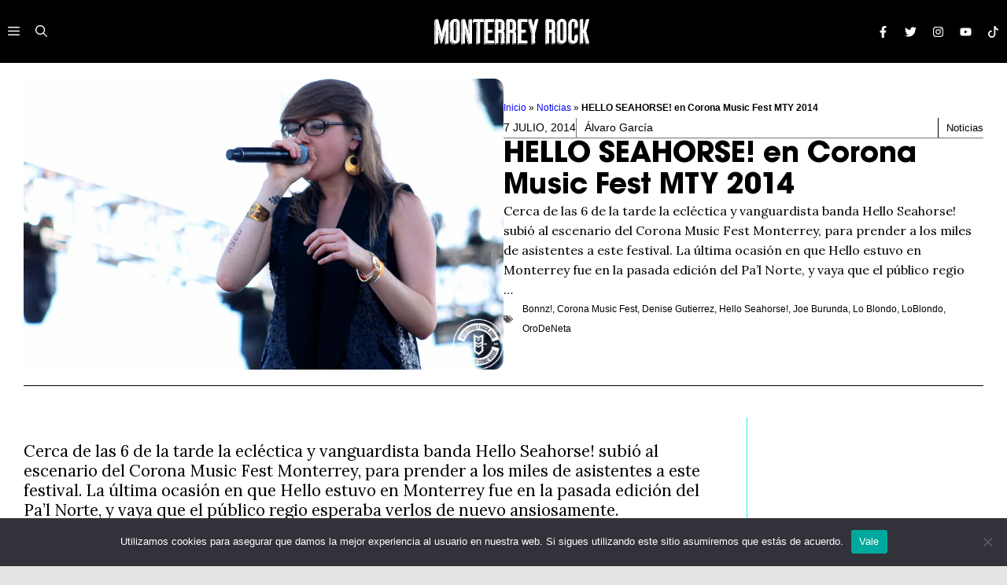

--- FILE ---
content_type: text/html; charset=UTF-8
request_url: https://monterreyrock.com/2014/07/hello-seahorse-en-corona-music-fest-mty-2014/
body_size: 36884
content:
<!DOCTYPE html>
<html lang="es">
<head>
	<meta charset="UTF-8">
	<meta name='robots' content='index, follow, max-image-preview:large, max-snippet:-1, max-video-preview:-1' />
	<style>img:is([sizes="auto" i], [sizes^="auto," i]) { contain-intrinsic-size: 3000px 1500px }</style>
	<meta name="viewport" content="width=device-width, initial-scale=1">
	<!-- This site is optimized with the Yoast SEO plugin v26.6 - https://yoast.com/wordpress/plugins/seo/ -->
	<title>HELLO SEAHORSE! en Corona Music Fest MTY 2014</title>
	<meta name="description" content="Cerca de las 6 de la tarde la ecléctica y vanguardista banda Hello Seahorse! subió al escenario del Corona Music Fest Monterrey, para prender a los miles" />
	<link rel="canonical" href="https://monterreyrock.com/2014/07/hello-seahorse-en-corona-music-fest-mty-2014/" />
	<meta property="og:locale" content="es_MX" />
	<meta property="og:type" content="article" />
	<meta property="og:title" content="HELLO SEAHORSE! en Corona Music Fest MTY 2014" />
	<meta property="og:description" content="Cerca de las 6 de la tarde la ecléctica y vanguardista banda Hello Seahorse! subió al escenario del Corona Music Fest Monterrey, para prender a los miles" />
	<meta property="og:url" content="https://monterreyrock.com/2014/07/hello-seahorse-en-corona-music-fest-mty-2014/" />
	<meta property="og:site_name" content="Monterrey Rock" />
	<meta property="article:publisher" content="https://www.facebook.com/monterreyrock/" />
	<meta property="article:author" content="https://www.facebook.com/alvarrockgarcia.fotografia" />
	<meta property="article:published_time" content="2014-07-07T21:29:15+00:00" />
	<meta property="og:image" content="https://monterreyrock.com/wp-content/uploads/2014/07/Hello-Seahorse-en-Corona-Music-Fest-3.jpg" />
	<meta property="og:image:width" content="824" />
	<meta property="og:image:height" content="500" />
	<meta property="og:image:type" content="image/jpeg" />
	<meta name="author" content="Álvaro García" />
	<meta name="twitter:card" content="summary_large_image" />
	<meta name="twitter:creator" content="@mtyrock" />
	<meta name="twitter:site" content="@mtyrock" />
	<meta name="twitter:label1" content="Escrito por" />
	<meta name="twitter:data1" content="Álvaro García" />
	<meta name="twitter:label2" content="Tiempo de lectura" />
	<meta name="twitter:data2" content="1 minuto" />
	<script type="application/ld+json" class="yoast-schema-graph">{"@context":"https://schema.org","@graph":[{"@type":"Article","@id":"https://monterreyrock.com/2014/07/hello-seahorse-en-corona-music-fest-mty-2014/#article","isPartOf":{"@id":"https://monterreyrock.com/2014/07/hello-seahorse-en-corona-music-fest-mty-2014/"},"author":{"name":"Álvaro García","@id":"https://monterreyrock.com/#/schema/person/cd3e20fd25145134fe3ec950cffe845b"},"headline":"HELLO SEAHORSE! en Corona Music Fest MTY 2014","datePublished":"2014-07-07T21:29:15+00:00","mainEntityOfPage":{"@id":"https://monterreyrock.com/2014/07/hello-seahorse-en-corona-music-fest-mty-2014/"},"wordCount":221,"commentCount":0,"publisher":{"@id":"https://monterreyrock.com/#organization"},"image":{"@id":"https://monterreyrock.com/2014/07/hello-seahorse-en-corona-music-fest-mty-2014/#primaryimage"},"thumbnailUrl":"https://monterreyrock.com/wp-content/uploads/2014/07/Hello-Seahorse-en-Corona-Music-Fest-3.jpg","keywords":["Bonnz!","Corona Music Fest","Denise Gutierrez","Hello Seahorse!","Joe Burunda","Lo Blondo","LoBlondo","OroDeNeta"],"articleSection":["Noticias"],"inLanguage":"es","potentialAction":[{"@type":"CommentAction","name":"Comment","target":["https://monterreyrock.com/2014/07/hello-seahorse-en-corona-music-fest-mty-2014/#respond"]}]},{"@type":"WebPage","@id":"https://monterreyrock.com/2014/07/hello-seahorse-en-corona-music-fest-mty-2014/","url":"https://monterreyrock.com/2014/07/hello-seahorse-en-corona-music-fest-mty-2014/","name":"HELLO SEAHORSE! en Corona Music Fest MTY 2014","isPartOf":{"@id":"https://monterreyrock.com/#website"},"primaryImageOfPage":{"@id":"https://monterreyrock.com/2014/07/hello-seahorse-en-corona-music-fest-mty-2014/#primaryimage"},"image":{"@id":"https://monterreyrock.com/2014/07/hello-seahorse-en-corona-music-fest-mty-2014/#primaryimage"},"thumbnailUrl":"https://monterreyrock.com/wp-content/uploads/2014/07/Hello-Seahorse-en-Corona-Music-Fest-3.jpg","datePublished":"2014-07-07T21:29:15+00:00","description":"Cerca de las 6 de la tarde la ecléctica y vanguardista banda Hello Seahorse! subió al escenario del Corona Music Fest Monterrey, para prender a los miles","breadcrumb":{"@id":"https://monterreyrock.com/2014/07/hello-seahorse-en-corona-music-fest-mty-2014/#breadcrumb"},"inLanguage":"es","potentialAction":[{"@type":"ReadAction","target":["https://monterreyrock.com/2014/07/hello-seahorse-en-corona-music-fest-mty-2014/"]}]},{"@type":"ImageObject","inLanguage":"es","@id":"https://monterreyrock.com/2014/07/hello-seahorse-en-corona-music-fest-mty-2014/#primaryimage","url":"https://monterreyrock.com/wp-content/uploads/2014/07/Hello-Seahorse-en-Corona-Music-Fest-3.jpg","contentUrl":"https://monterreyrock.com/wp-content/uploads/2014/07/Hello-Seahorse-en-Corona-Music-Fest-3.jpg","width":824,"height":500},{"@type":"BreadcrumbList","@id":"https://monterreyrock.com/2014/07/hello-seahorse-en-corona-music-fest-mty-2014/#breadcrumb","itemListElement":[{"@type":"ListItem","position":1,"name":"Inicio","item":"https://monterreyrock.com/"},{"@type":"ListItem","position":2,"name":"Noticias","item":"https://monterreyrock.com/noticias/"},{"@type":"ListItem","position":3,"name":"HELLO SEAHORSE! en Corona Music Fest MTY 2014"}]},{"@type":"WebSite","@id":"https://monterreyrock.com/#website","url":"https://monterreyrock.com/","name":"Monterrey Rock","description":"","publisher":{"@id":"https://monterreyrock.com/#organization"},"potentialAction":[{"@type":"SearchAction","target":{"@type":"EntryPoint","urlTemplate":"https://monterreyrock.com/?s={search_term_string}"},"query-input":{"@type":"PropertyValueSpecification","valueRequired":true,"valueName":"search_term_string"}}],"inLanguage":"es"},{"@type":"Organization","@id":"https://monterreyrock.com/#organization","name":"Monterrey Rock","url":"https://monterreyrock.com/","logo":{"@type":"ImageObject","inLanguage":"es","@id":"https://monterreyrock.com/#/schema/logo/image/","url":"https://monterreyrock.com/wp-content/uploads/2024/06/mtyrock.svg","contentUrl":"https://monterreyrock.com/wp-content/uploads/2024/06/mtyrock.svg","width":1127,"height":222,"caption":"Monterrey Rock"},"image":{"@id":"https://monterreyrock.com/#/schema/logo/image/"},"sameAs":["https://www.facebook.com/monterreyrock/","https://x.com/mtyrock"]},{"@type":"Person","@id":"https://monterreyrock.com/#/schema/person/cd3e20fd25145134fe3ec950cffe845b","name":"Álvaro García","image":{"@type":"ImageObject","inLanguage":"es","@id":"https://monterreyrock.com/#/schema/person/image/","url":"https://secure.gravatar.com/avatar/5d2dae62ef292b8738d4e93e742b2613dea2853fc28c2a4742185db5fdcc8ee3?s=96&d=mm&r=g","contentUrl":"https://secure.gravatar.com/avatar/5d2dae62ef292b8738d4e93e742b2613dea2853fc28c2a4742185db5fdcc8ee3?s=96&d=mm&r=g","caption":"Álvaro García"},"description":"Apasionado de la música y la fotografía, y de la conjugación de ambas.","sameAs":["http://monterreyrock.com","https://www.facebook.com/alvarrockgarcia.fotografia"],"url":"https://monterreyrock.com/author/alvarrock/"}]}</script>
	<!-- / Yoast SEO plugin. -->


<link href='https://fonts.gstatic.com' crossorigin rel='preconnect' />
<link href='https://fonts.googleapis.com' crossorigin rel='preconnect' />
<link rel="alternate" type="application/rss+xml" title="Monterrey Rock &raquo; Feed" href="https://monterreyrock.com/feed/" />
<link rel="alternate" type="application/rss+xml" title="Monterrey Rock &raquo; RSS de los comentarios" href="https://monterreyrock.com/comments/feed/" />
<link rel="alternate" type="application/rss+xml" title="Monterrey Rock &raquo; HELLO SEAHORSE! en Corona Music Fest MTY 2014 RSS de los comentarios" href="https://monterreyrock.com/2014/07/hello-seahorse-en-corona-music-fest-mty-2014/feed/" />
<script>
window._wpemojiSettings = {"baseUrl":"https:\/\/s.w.org\/images\/core\/emoji\/16.0.1\/72x72\/","ext":".png","svgUrl":"https:\/\/s.w.org\/images\/core\/emoji\/16.0.1\/svg\/","svgExt":".svg","source":{"concatemoji":"https:\/\/monterreyrock.com\/wp-includes\/js\/wp-emoji-release.min.js?ver=6.8.3"}};
/*! This file is auto-generated */
!function(s,n){var o,i,e;function c(e){try{var t={supportTests:e,timestamp:(new Date).valueOf()};sessionStorage.setItem(o,JSON.stringify(t))}catch(e){}}function p(e,t,n){e.clearRect(0,0,e.canvas.width,e.canvas.height),e.fillText(t,0,0);var t=new Uint32Array(e.getImageData(0,0,e.canvas.width,e.canvas.height).data),a=(e.clearRect(0,0,e.canvas.width,e.canvas.height),e.fillText(n,0,0),new Uint32Array(e.getImageData(0,0,e.canvas.width,e.canvas.height).data));return t.every(function(e,t){return e===a[t]})}function u(e,t){e.clearRect(0,0,e.canvas.width,e.canvas.height),e.fillText(t,0,0);for(var n=e.getImageData(16,16,1,1),a=0;a<n.data.length;a++)if(0!==n.data[a])return!1;return!0}function f(e,t,n,a){switch(t){case"flag":return n(e,"\ud83c\udff3\ufe0f\u200d\u26a7\ufe0f","\ud83c\udff3\ufe0f\u200b\u26a7\ufe0f")?!1:!n(e,"\ud83c\udde8\ud83c\uddf6","\ud83c\udde8\u200b\ud83c\uddf6")&&!n(e,"\ud83c\udff4\udb40\udc67\udb40\udc62\udb40\udc65\udb40\udc6e\udb40\udc67\udb40\udc7f","\ud83c\udff4\u200b\udb40\udc67\u200b\udb40\udc62\u200b\udb40\udc65\u200b\udb40\udc6e\u200b\udb40\udc67\u200b\udb40\udc7f");case"emoji":return!a(e,"\ud83e\udedf")}return!1}function g(e,t,n,a){var r="undefined"!=typeof WorkerGlobalScope&&self instanceof WorkerGlobalScope?new OffscreenCanvas(300,150):s.createElement("canvas"),o=r.getContext("2d",{willReadFrequently:!0}),i=(o.textBaseline="top",o.font="600 32px Arial",{});return e.forEach(function(e){i[e]=t(o,e,n,a)}),i}function t(e){var t=s.createElement("script");t.src=e,t.defer=!0,s.head.appendChild(t)}"undefined"!=typeof Promise&&(o="wpEmojiSettingsSupports",i=["flag","emoji"],n.supports={everything:!0,everythingExceptFlag:!0},e=new Promise(function(e){s.addEventListener("DOMContentLoaded",e,{once:!0})}),new Promise(function(t){var n=function(){try{var e=JSON.parse(sessionStorage.getItem(o));if("object"==typeof e&&"number"==typeof e.timestamp&&(new Date).valueOf()<e.timestamp+604800&&"object"==typeof e.supportTests)return e.supportTests}catch(e){}return null}();if(!n){if("undefined"!=typeof Worker&&"undefined"!=typeof OffscreenCanvas&&"undefined"!=typeof URL&&URL.createObjectURL&&"undefined"!=typeof Blob)try{var e="postMessage("+g.toString()+"("+[JSON.stringify(i),f.toString(),p.toString(),u.toString()].join(",")+"));",a=new Blob([e],{type:"text/javascript"}),r=new Worker(URL.createObjectURL(a),{name:"wpTestEmojiSupports"});return void(r.onmessage=function(e){c(n=e.data),r.terminate(),t(n)})}catch(e){}c(n=g(i,f,p,u))}t(n)}).then(function(e){for(var t in e)n.supports[t]=e[t],n.supports.everything=n.supports.everything&&n.supports[t],"flag"!==t&&(n.supports.everythingExceptFlag=n.supports.everythingExceptFlag&&n.supports[t]);n.supports.everythingExceptFlag=n.supports.everythingExceptFlag&&!n.supports.flag,n.DOMReady=!1,n.readyCallback=function(){n.DOMReady=!0}}).then(function(){return e}).then(function(){var e;n.supports.everything||(n.readyCallback(),(e=n.source||{}).concatemoji?t(e.concatemoji):e.wpemoji&&e.twemoji&&(t(e.twemoji),t(e.wpemoji)))}))}((window,document),window._wpemojiSettings);
</script>

<link rel='stylesheet' id='generatepress-fonts-css' href='https://monterreyrock.com/wp-content/uploads/generatepress/fonts/fonts.css?ver=1729694370' media='all' />
<style id='wp-emoji-styles-inline-css'>

	img.wp-smiley, img.emoji {
		display: inline !important;
		border: none !important;
		box-shadow: none !important;
		height: 1em !important;
		width: 1em !important;
		margin: 0 0.07em !important;
		vertical-align: -0.1em !important;
		background: none !important;
		padding: 0 !important;
	}
</style>
<link rel='stylesheet' id='wp-block-library-css' href='https://monterreyrock.com/wp-includes/css/dist/block-library/style.min.css?ver=6.8.3' media='all' />
<style id='classic-theme-styles-inline-css'>
/*! This file is auto-generated */
.wp-block-button__link{color:#fff;background-color:#32373c;border-radius:9999px;box-shadow:none;text-decoration:none;padding:calc(.667em + 2px) calc(1.333em + 2px);font-size:1.125em}.wp-block-file__button{background:#32373c;color:#fff;text-decoration:none}
</style>
<style id='safe-svg-svg-icon-style-inline-css'>
.safe-svg-cover{text-align:center}.safe-svg-cover .safe-svg-inside{display:inline-block;max-width:100%}.safe-svg-cover svg{fill:currentColor;height:100%;max-height:100%;max-width:100%;width:100%}

</style>
<style id='global-styles-inline-css'>
:root{--wp--preset--aspect-ratio--square: 1;--wp--preset--aspect-ratio--4-3: 4/3;--wp--preset--aspect-ratio--3-4: 3/4;--wp--preset--aspect-ratio--3-2: 3/2;--wp--preset--aspect-ratio--2-3: 2/3;--wp--preset--aspect-ratio--16-9: 16/9;--wp--preset--aspect-ratio--9-16: 9/16;--wp--preset--color--black: #000000;--wp--preset--color--cyan-bluish-gray: #abb8c3;--wp--preset--color--white: #ffffff;--wp--preset--color--pale-pink: #f78da7;--wp--preset--color--vivid-red: #cf2e2e;--wp--preset--color--luminous-vivid-orange: #ff6900;--wp--preset--color--luminous-vivid-amber: #fcb900;--wp--preset--color--light-green-cyan: #7bdcb5;--wp--preset--color--vivid-green-cyan: #00d084;--wp--preset--color--pale-cyan-blue: #8ed1fc;--wp--preset--color--vivid-cyan-blue: #0693e3;--wp--preset--color--vivid-purple: #9b51e0;--wp--preset--color--contrast: var(--contrast);--wp--preset--color--contrast-2: var(--contrast-2);--wp--preset--color--base: var(--base);--wp--preset--color--accent: var(--accent);--wp--preset--color--accent-2: var(--accent-2);--wp--preset--gradient--vivid-cyan-blue-to-vivid-purple: linear-gradient(135deg,rgba(6,147,227,1) 0%,rgb(155,81,224) 100%);--wp--preset--gradient--light-green-cyan-to-vivid-green-cyan: linear-gradient(135deg,rgb(122,220,180) 0%,rgb(0,208,130) 100%);--wp--preset--gradient--luminous-vivid-amber-to-luminous-vivid-orange: linear-gradient(135deg,rgba(252,185,0,1) 0%,rgba(255,105,0,1) 100%);--wp--preset--gradient--luminous-vivid-orange-to-vivid-red: linear-gradient(135deg,rgba(255,105,0,1) 0%,rgb(207,46,46) 100%);--wp--preset--gradient--very-light-gray-to-cyan-bluish-gray: linear-gradient(135deg,rgb(238,238,238) 0%,rgb(169,184,195) 100%);--wp--preset--gradient--cool-to-warm-spectrum: linear-gradient(135deg,rgb(74,234,220) 0%,rgb(151,120,209) 20%,rgb(207,42,186) 40%,rgb(238,44,130) 60%,rgb(251,105,98) 80%,rgb(254,248,76) 100%);--wp--preset--gradient--blush-light-purple: linear-gradient(135deg,rgb(255,206,236) 0%,rgb(152,150,240) 100%);--wp--preset--gradient--blush-bordeaux: linear-gradient(135deg,rgb(254,205,165) 0%,rgb(254,45,45) 50%,rgb(107,0,62) 100%);--wp--preset--gradient--luminous-dusk: linear-gradient(135deg,rgb(255,203,112) 0%,rgb(199,81,192) 50%,rgb(65,88,208) 100%);--wp--preset--gradient--pale-ocean: linear-gradient(135deg,rgb(255,245,203) 0%,rgb(182,227,212) 50%,rgb(51,167,181) 100%);--wp--preset--gradient--electric-grass: linear-gradient(135deg,rgb(202,248,128) 0%,rgb(113,206,126) 100%);--wp--preset--gradient--midnight: linear-gradient(135deg,rgb(2,3,129) 0%,rgb(40,116,252) 100%);--wp--preset--font-size--small: 13px;--wp--preset--font-size--medium: 20px;--wp--preset--font-size--large: 36px;--wp--preset--font-size--x-large: 42px;--wp--preset--spacing--20: 0.44rem;--wp--preset--spacing--30: 0.67rem;--wp--preset--spacing--40: 1rem;--wp--preset--spacing--50: 1.5rem;--wp--preset--spacing--60: 2.25rem;--wp--preset--spacing--70: 3.38rem;--wp--preset--spacing--80: 5.06rem;--wp--preset--shadow--natural: 6px 6px 9px rgba(0, 0, 0, 0.2);--wp--preset--shadow--deep: 12px 12px 50px rgba(0, 0, 0, 0.4);--wp--preset--shadow--sharp: 6px 6px 0px rgba(0, 0, 0, 0.2);--wp--preset--shadow--outlined: 6px 6px 0px -3px rgba(255, 255, 255, 1), 6px 6px rgba(0, 0, 0, 1);--wp--preset--shadow--crisp: 6px 6px 0px rgba(0, 0, 0, 1);}:where(.is-layout-flex){gap: 0.5em;}:where(.is-layout-grid){gap: 0.5em;}body .is-layout-flex{display: flex;}.is-layout-flex{flex-wrap: wrap;align-items: center;}.is-layout-flex > :is(*, div){margin: 0;}body .is-layout-grid{display: grid;}.is-layout-grid > :is(*, div){margin: 0;}:where(.wp-block-columns.is-layout-flex){gap: 2em;}:where(.wp-block-columns.is-layout-grid){gap: 2em;}:where(.wp-block-post-template.is-layout-flex){gap: 1.25em;}:where(.wp-block-post-template.is-layout-grid){gap: 1.25em;}.has-black-color{color: var(--wp--preset--color--black) !important;}.has-cyan-bluish-gray-color{color: var(--wp--preset--color--cyan-bluish-gray) !important;}.has-white-color{color: var(--wp--preset--color--white) !important;}.has-pale-pink-color{color: var(--wp--preset--color--pale-pink) !important;}.has-vivid-red-color{color: var(--wp--preset--color--vivid-red) !important;}.has-luminous-vivid-orange-color{color: var(--wp--preset--color--luminous-vivid-orange) !important;}.has-luminous-vivid-amber-color{color: var(--wp--preset--color--luminous-vivid-amber) !important;}.has-light-green-cyan-color{color: var(--wp--preset--color--light-green-cyan) !important;}.has-vivid-green-cyan-color{color: var(--wp--preset--color--vivid-green-cyan) !important;}.has-pale-cyan-blue-color{color: var(--wp--preset--color--pale-cyan-blue) !important;}.has-vivid-cyan-blue-color{color: var(--wp--preset--color--vivid-cyan-blue) !important;}.has-vivid-purple-color{color: var(--wp--preset--color--vivid-purple) !important;}.has-black-background-color{background-color: var(--wp--preset--color--black) !important;}.has-cyan-bluish-gray-background-color{background-color: var(--wp--preset--color--cyan-bluish-gray) !important;}.has-white-background-color{background-color: var(--wp--preset--color--white) !important;}.has-pale-pink-background-color{background-color: var(--wp--preset--color--pale-pink) !important;}.has-vivid-red-background-color{background-color: var(--wp--preset--color--vivid-red) !important;}.has-luminous-vivid-orange-background-color{background-color: var(--wp--preset--color--luminous-vivid-orange) !important;}.has-luminous-vivid-amber-background-color{background-color: var(--wp--preset--color--luminous-vivid-amber) !important;}.has-light-green-cyan-background-color{background-color: var(--wp--preset--color--light-green-cyan) !important;}.has-vivid-green-cyan-background-color{background-color: var(--wp--preset--color--vivid-green-cyan) !important;}.has-pale-cyan-blue-background-color{background-color: var(--wp--preset--color--pale-cyan-blue) !important;}.has-vivid-cyan-blue-background-color{background-color: var(--wp--preset--color--vivid-cyan-blue) !important;}.has-vivid-purple-background-color{background-color: var(--wp--preset--color--vivid-purple) !important;}.has-black-border-color{border-color: var(--wp--preset--color--black) !important;}.has-cyan-bluish-gray-border-color{border-color: var(--wp--preset--color--cyan-bluish-gray) !important;}.has-white-border-color{border-color: var(--wp--preset--color--white) !important;}.has-pale-pink-border-color{border-color: var(--wp--preset--color--pale-pink) !important;}.has-vivid-red-border-color{border-color: var(--wp--preset--color--vivid-red) !important;}.has-luminous-vivid-orange-border-color{border-color: var(--wp--preset--color--luminous-vivid-orange) !important;}.has-luminous-vivid-amber-border-color{border-color: var(--wp--preset--color--luminous-vivid-amber) !important;}.has-light-green-cyan-border-color{border-color: var(--wp--preset--color--light-green-cyan) !important;}.has-vivid-green-cyan-border-color{border-color: var(--wp--preset--color--vivid-green-cyan) !important;}.has-pale-cyan-blue-border-color{border-color: var(--wp--preset--color--pale-cyan-blue) !important;}.has-vivid-cyan-blue-border-color{border-color: var(--wp--preset--color--vivid-cyan-blue) !important;}.has-vivid-purple-border-color{border-color: var(--wp--preset--color--vivid-purple) !important;}.has-vivid-cyan-blue-to-vivid-purple-gradient-background{background: var(--wp--preset--gradient--vivid-cyan-blue-to-vivid-purple) !important;}.has-light-green-cyan-to-vivid-green-cyan-gradient-background{background: var(--wp--preset--gradient--light-green-cyan-to-vivid-green-cyan) !important;}.has-luminous-vivid-amber-to-luminous-vivid-orange-gradient-background{background: var(--wp--preset--gradient--luminous-vivid-amber-to-luminous-vivid-orange) !important;}.has-luminous-vivid-orange-to-vivid-red-gradient-background{background: var(--wp--preset--gradient--luminous-vivid-orange-to-vivid-red) !important;}.has-very-light-gray-to-cyan-bluish-gray-gradient-background{background: var(--wp--preset--gradient--very-light-gray-to-cyan-bluish-gray) !important;}.has-cool-to-warm-spectrum-gradient-background{background: var(--wp--preset--gradient--cool-to-warm-spectrum) !important;}.has-blush-light-purple-gradient-background{background: var(--wp--preset--gradient--blush-light-purple) !important;}.has-blush-bordeaux-gradient-background{background: var(--wp--preset--gradient--blush-bordeaux) !important;}.has-luminous-dusk-gradient-background{background: var(--wp--preset--gradient--luminous-dusk) !important;}.has-pale-ocean-gradient-background{background: var(--wp--preset--gradient--pale-ocean) !important;}.has-electric-grass-gradient-background{background: var(--wp--preset--gradient--electric-grass) !important;}.has-midnight-gradient-background{background: var(--wp--preset--gradient--midnight) !important;}.has-small-font-size{font-size: var(--wp--preset--font-size--small) !important;}.has-medium-font-size{font-size: var(--wp--preset--font-size--medium) !important;}.has-large-font-size{font-size: var(--wp--preset--font-size--large) !important;}.has-x-large-font-size{font-size: var(--wp--preset--font-size--x-large) !important;}
:where(.wp-block-post-template.is-layout-flex){gap: 1.25em;}:where(.wp-block-post-template.is-layout-grid){gap: 1.25em;}
:where(.wp-block-columns.is-layout-flex){gap: 2em;}:where(.wp-block-columns.is-layout-grid){gap: 2em;}
:root :where(.wp-block-pullquote){font-size: 1.5em;line-height: 1.6;}
</style>
<link rel='stylesheet' id='avatar-manager-css' href='https://monterreyrock.com/wp-content/plugins/avatar-manager/assets/css/avatar-manager.min.css?ver=1.2.1' media='all' />
<link rel='stylesheet' id='contact-form-7-css' href='https://monterreyrock.com/wp-content/plugins/contact-form-7/includes/css/styles.css?ver=6.1.4' media='all' />
<link rel='stylesheet' id='cookie-notice-front-css' href='https://monterreyrock.com/wp-content/plugins/cookie-notice/css/front.min.css?ver=2.5.11' media='all' />
<link rel='stylesheet' id='gn-frontend-gnfollow-style-css' href='https://monterreyrock.com/wp-content/plugins/gn-publisher/assets/css/gn-frontend-gnfollow.min.css?ver=1.5.25' media='all' />
<link rel='stylesheet' id='uaf_client_css-css' href='https://monterreyrock.com/wp-content/uploads/useanyfont/uaf.css?ver=1765820398' media='all' />
<link rel='stylesheet' id='generate-comments-css' href='https://monterreyrock.com/wp-content/themes/generatepress/assets/css/components/comments.min.css?ver=3.6.1' media='all' />
<link rel='stylesheet' id='generate-style-css' href='https://monterreyrock.com/wp-content/themes/generatepress/assets/css/main.min.css?ver=3.6.1' media='all' />
<style id='generate-style-inline-css'>
body{background-color:#e4e4e4;color:var(--contrast);}a{color:var(--accent);}a:hover, a:focus, a:active{color:var(--contrast);}.grid-container{max-width:1280px;}.wp-block-group__inner-container{max-width:1280px;margin-left:auto;margin-right:auto;}:root{--contrast:#000000;--contrast-2:#0df7f6;--base:#ffffff;--accent:#0606F2;--accent-2:#F90865;}:root .has-contrast-color{color:var(--contrast);}:root .has-contrast-background-color{background-color:var(--contrast);}:root .has-contrast-2-color{color:var(--contrast-2);}:root .has-contrast-2-background-color{background-color:var(--contrast-2);}:root .has-base-color{color:var(--base);}:root .has-base-background-color{background-color:var(--base);}:root .has-accent-color{color:var(--accent);}:root .has-accent-background-color{background-color:var(--accent);}:root .has-accent-2-color{color:var(--accent-2);}:root .has-accent-2-background-color{background-color:var(--accent-2);}.gp-modal:not(.gp-modal--open):not(.gp-modal--transition){display:none;}.gp-modal--transition:not(.gp-modal--open){pointer-events:none;}.gp-modal-overlay:not(.gp-modal-overlay--open):not(.gp-modal--transition){display:none;}.gp-modal__overlay{display:none;position:fixed;top:0;left:0;right:0;bottom:0;background:rgba(0,0,0,0.2);display:flex;justify-content:center;align-items:center;z-index:10000;backdrop-filter:blur(3px);transition:opacity 500ms ease;opacity:0;}.gp-modal--open:not(.gp-modal--transition) .gp-modal__overlay{opacity:1;}.gp-modal__container{max-width:100%;max-height:100vh;transform:scale(0.9);transition:transform 500ms ease;padding:0 10px;}.gp-modal--open:not(.gp-modal--transition) .gp-modal__container{transform:scale(1);}.search-modal-fields{display:flex;}.gp-search-modal .gp-modal__overlay{align-items:flex-start;padding-top:25vh;background:var(--gp-search-modal-overlay-bg-color);}.search-modal-form{width:500px;max-width:100%;background-color:var(--gp-search-modal-bg-color);color:var(--gp-search-modal-text-color);}.search-modal-form .search-field, .search-modal-form .search-field:focus{width:100%;height:60px;background-color:transparent;border:0;appearance:none;color:currentColor;}.search-modal-fields button, .search-modal-fields button:active, .search-modal-fields button:focus, .search-modal-fields button:hover{background-color:transparent;border:0;color:currentColor;width:60px;}h1{font-family:Lora, serif;font-weight:400;font-size:40px;}@media (max-width:768px){h1{font-size:35px;}}h2{font-family:Lora, serif;font-weight:400;font-size:35px;letter-spacing:0em;}@media (max-width:768px){h2{font-size:30px;}}h3{font-family:Lora, serif;font-weight:400;font-size:29px;letter-spacing:0em;}@media (max-width:768px){h3{font-size:24px;}}h4{font-family:Lora, serif;font-weight:600;font-size:24px;letter-spacing:-0.05em;}@media (max-width:768px){h4{font-size:22px;}}h5{font-family:Lora, serif;font-weight:600;font-size:20px;}@media (max-width:768px){h5{font-size:19px;}}h6{font-family:Lora, serif;font-weight:600;font-size:18px;}@media (max-width:768px){h6{font-size:17px;}}body, button, input, select, textarea{font-family:Lora, serif;font-size:1.3rem;}body{line-height:1.6rem;}p{margin-bottom:1em;}.main-title{font-family:Lora, serif;text-transform:uppercase;font-size:70px;}@media (max-width: 1024px){.main-title{font-size:60px;}}button:not(.menu-toggle),html input[type="button"],input[type="reset"],input[type="submit"],.button,.wp-block-button .wp-block-button__link{font-family:inherit;text-transform:uppercase;}.top-bar{background-color:var(--contrast);color:var(--base);}.top-bar a{color:var(--base);}.top-bar a:hover{color:var(--accent);}.site-header{background-color:var(--accent);color:var(--base);}.site-header a{color:var(--base);}.site-header a:hover{color:var(--accent);}.main-title a,.main-title a:hover{color:var(--base);}.site-description{color:var(--accent);}.main-navigation,.main-navigation ul ul{background-color:#000000;}.main-navigation .main-nav ul li a, .main-navigation .menu-toggle, .main-navigation .menu-bar-items{color:var(--base);}.main-navigation .main-nav ul li:not([class*="current-menu-"]):hover > a, .main-navigation .main-nav ul li:not([class*="current-menu-"]):focus > a, .main-navigation .main-nav ul li.sfHover:not([class*="current-menu-"]) > a, .main-navigation .menu-bar-item:hover > a, .main-navigation .menu-bar-item.sfHover > a{color:var(--accent);}button.menu-toggle:hover,button.menu-toggle:focus{color:var(--base);}.main-navigation .main-nav ul li[class*="current-menu-"] > a{color:var(--contrast);}.navigation-search input[type="search"],.navigation-search input[type="search"]:active, .navigation-search input[type="search"]:focus, .main-navigation .main-nav ul li.search-item.active > a, .main-navigation .menu-bar-items .search-item.active > a{color:var(--accent);}.main-navigation ul ul{background-color:var(--base);}.separate-containers .inside-article, .separate-containers .comments-area, .separate-containers .page-header, .one-container .container, .separate-containers .paging-navigation, .inside-page-header{background-color:#ffffff;}.entry-title a{color:#222222;}.entry-title a:hover{color:#55555e;}.entry-meta{color:#595959;}.sidebar .widget{color:var(--contrast);background-color:#ffffff;}.sidebar .widget a{color:var(--accent);}.sidebar .widget a:hover{color:var(--contrast);}.sidebar .widget .widget-title{color:var(--contrast);}.footer-widgets{background-color:var(--base);}.footer-widgets .widget-title{color:var(--contrast);}.site-info{color:var(--base);background-color:#000000;}.site-info a{color:var(--base);}.site-info a:hover{color:var(--contrast);}.footer-bar .widget_nav_menu .current-menu-item a{color:var(--contrast);}input[type="text"],input[type="email"],input[type="url"],input[type="password"],input[type="search"],input[type="tel"],input[type="number"],textarea,select{color:var(--contrast);background-color:var(--base);border-color:var(--contrast-2);}input[type="text"]:focus,input[type="email"]:focus,input[type="url"]:focus,input[type="password"]:focus,input[type="search"]:focus,input[type="tel"]:focus,input[type="number"]:focus,textarea:focus,select:focus{color:var(--contrast);background-color:var(--base);border-color:var(--contrast);}button,html input[type="button"],input[type="reset"],input[type="submit"],a.button,a.wp-block-button__link:not(.has-background){color:var(--base);background-color:var(--accent);}button:hover,html input[type="button"]:hover,input[type="reset"]:hover,input[type="submit"]:hover,a.button:hover,button:focus,html input[type="button"]:focus,input[type="reset"]:focus,input[type="submit"]:focus,a.button:focus,a.wp-block-button__link:not(.has-background):active,a.wp-block-button__link:not(.has-background):focus,a.wp-block-button__link:not(.has-background):hover{color:var(--base);background-color:var(--contrast);}a.generate-back-to-top{background-color:rgba( 0,0,0,0.4 );color:#ffffff;}a.generate-back-to-top:hover,a.generate-back-to-top:focus{background-color:rgba( 0,0,0,0.6 );color:#ffffff;}:root{--gp-search-modal-bg-color:var(--base);--gp-search-modal-text-color:var(--contrast-2);--gp-search-modal-overlay-bg-color:rgba(26,26,26,0.8);}@media (max-width: 768px){.main-navigation .menu-bar-item:hover > a, .main-navigation .menu-bar-item.sfHover > a{background:none;color:var(--base);}}.nav-below-header .main-navigation .inside-navigation.grid-container, .nav-above-header .main-navigation .inside-navigation.grid-container{padding:0px 30px 0px 30px;}.separate-containers .inside-article, .separate-containers .comments-area, .separate-containers .page-header, .separate-containers .paging-navigation, .one-container .site-content, .inside-page-header{padding:0px 30px 0px 30px;}.site-main .wp-block-group__inner-container{padding:0px 30px 0px 30px;}.separate-containers .paging-navigation{padding-top:20px;padding-bottom:20px;}.entry-content .alignwide, body:not(.no-sidebar) .entry-content .alignfull{margin-left:-30px;width:calc(100% + 60px);max-width:calc(100% + 60px);}.one-container.right-sidebar .site-main,.one-container.both-right .site-main{margin-right:30px;}.one-container.left-sidebar .site-main,.one-container.both-left .site-main{margin-left:30px;}.one-container.both-sidebars .site-main{margin:0px 30px 0px 30px;}.sidebar .widget, .page-header, .widget-area .main-navigation, .site-main > *{margin-bottom:0px;}.separate-containers .site-main{margin:0px;}.both-right .inside-left-sidebar,.both-left .inside-left-sidebar{margin-right:0px;}.both-right .inside-right-sidebar,.both-left .inside-right-sidebar{margin-left:0px;}.one-container.archive .post:not(:last-child):not(.is-loop-template-item), .one-container.blog .post:not(:last-child):not(.is-loop-template-item){padding-bottom:0px;}.separate-containers .featured-image{margin-top:0px;}.separate-containers .inside-right-sidebar, .separate-containers .inside-left-sidebar{margin-top:0px;margin-bottom:0px;}.main-navigation .main-nav ul li a,.menu-toggle,.main-navigation .menu-bar-item > a{padding-left:10px;padding-right:10px;line-height:80px;}.main-navigation .main-nav ul ul li a{padding:20px 10px 20px 10px;}.navigation-search input[type="search"]{height:80px;}.rtl .menu-item-has-children .dropdown-menu-toggle{padding-left:10px;}.menu-item-has-children .dropdown-menu-toggle{padding-right:10px;}.menu-item-has-children ul .dropdown-menu-toggle{padding-top:20px;padding-bottom:20px;margin-top:-20px;}.rtl .main-navigation .main-nav ul li.menu-item-has-children > a{padding-right:10px;}@media (max-width:768px){.separate-containers .inside-article, .separate-containers .comments-area, .separate-containers .page-header, .separate-containers .paging-navigation, .one-container .site-content, .inside-page-header{padding:10px;}.site-main .wp-block-group__inner-container{padding:10px;}.inside-top-bar{padding-right:30px;padding-left:30px;}.inside-header{padding-right:30px;padding-left:30px;}.widget-area .widget{padding-top:30px;padding-right:30px;padding-bottom:30px;padding-left:30px;}.footer-widgets-container{padding-top:30px;padding-right:30px;padding-bottom:30px;padding-left:30px;}.inside-site-info{padding-right:30px;padding-left:30px;}.entry-content .alignwide, body:not(.no-sidebar) .entry-content .alignfull{margin-left:-10px;width:calc(100% + 20px);max-width:calc(100% + 20px);}.one-container .site-main .paging-navigation{margin-bottom:0px;}}/* End cached CSS */.is-right-sidebar{width:20%;}.is-left-sidebar{width:20%;}.site-content .content-area{width:100%;}@media (max-width: 768px){.main-navigation .menu-toggle,.sidebar-nav-mobile:not(#sticky-placeholder){display:block;}.main-navigation ul,.gen-sidebar-nav,.main-navigation:not(.slideout-navigation):not(.toggled) .main-nav > ul,.has-inline-mobile-toggle #site-navigation .inside-navigation > *:not(.navigation-search):not(.main-nav){display:none;}.nav-align-right .inside-navigation,.nav-align-center .inside-navigation{justify-content:space-between;}}
.separate-containers .inside-article,.separate-containers .comments-area,.separate-containers .page-header,.one-container .container,.separate-containers .paging-navigation,.separate-containers .inside-page-header{background-repeat:repeat-y;}
.dynamic-author-image-rounded{border-radius:100%;}.dynamic-featured-image, .dynamic-author-image{vertical-align:middle;}.one-container.blog .dynamic-content-template:not(:last-child), .one-container.archive .dynamic-content-template:not(:last-child){padding-bottom:0px;}.dynamic-entry-excerpt > p:last-child{margin-bottom:0px;}
.main-navigation .main-nav ul li a,.menu-toggle,.main-navigation .menu-bar-item > a{transition: line-height 300ms ease}.main-navigation.toggled .main-nav > ul{background-color: #000000}.sticky-enabled .gen-sidebar-nav.is_stuck .main-navigation {margin-bottom: 0px;}.sticky-enabled .gen-sidebar-nav.is_stuck {z-index: 500;}.sticky-enabled .main-navigation.is_stuck {box-shadow: 0 2px 2px -2px rgba(0, 0, 0, .2);}.navigation-stick:not(.gen-sidebar-nav) {left: 0;right: 0;width: 100% !important;}.both-sticky-menu .main-navigation:not(#mobile-header).toggled .main-nav > ul,.mobile-sticky-menu .main-navigation:not(#mobile-header).toggled .main-nav > ul,.mobile-header-sticky #mobile-header.toggled .main-nav > ul {position: absolute;left: 0;right: 0;z-index: 999;}.nav-float-right .navigation-stick {width: 100% !important;left: 0;}.nav-float-right .navigation-stick .navigation-branding {margin-right: auto;}.main-navigation.has-sticky-branding:not(.grid-container) .inside-navigation:not(.grid-container) .navigation-branding{margin-left: 10px;}
.post-image:not(:first-child), .page-content:not(:first-child), .entry-content:not(:first-child), .entry-summary:not(:first-child), footer.entry-meta{margin-top:0em;}.post-image-above-header .inside-article div.featured-image, .post-image-above-header .inside-article div.post-image{margin-bottom:0em;}.main-navigation.slideout-navigation .main-nav > ul > li > a{line-height:50px;}
</style>
<link rel='stylesheet' id='generate-google-fonts-css' href='https://fonts.googleapis.com/css?family=avalon%7CLora%3Aregular%2C500%2C600%2C700%2Citalic%2C500italic%2C600italic%2C700italic&#038;display=auto&#038;ver=3.6.1' media='all' />
<link rel='stylesheet' id='generateblocks-global-css' href='https://monterreyrock.com/wp-content/uploads/generateblocks/style-global.css?ver=1757870194' media='all' />
<style id='generateblocks-inline-css'>
.gb-headline-87bd3ab6{font-size:50px;letter-spacing:-0.03em;font-weight:bold;text-transform:uppercase;}.gb-headline-bd08e9ae{font-size:35px;letter-spacing:-0.03em;font-weight:bold;}.gb-headline-785ae820{font-size:25px;letter-spacing:-0.03em;font-weight:bold;}h2.gb-headline-ebcc63c0{display:inline-flex;font-size:30px;padding-bottom:10px;margin-top:30px;margin-bottom:30px;border-bottom-width:2px;border-bottom-style:solid;}p.gb-headline-46301f3d{font-size:14px;margin-bottom:0px;color:var(--accent);}h3.gb-headline-60742d5c{font-size:22px;line-height:1.4em;margin-bottom:10px;}h3.gb-headline-60742d5c a{color:var(--contrast);}h3.gb-headline-60742d5c a:hover{color:var(--accent);}p.gb-headline-6fd36f06{font-size:14px;margin-bottom:0px;}p.gb-headline-9f4789fe{color:var(--base);}h3.gb-headline-b46aef32{text-transform:uppercase;margin-top:10px;color:var(--base);}p.gb-headline-836e1b11{text-transform:capitalize;margin-bottom:0px;color:var(--base);}p.gb-headline-836e1b11 a{color:var(--base);}p.gb-headline-836e1b11 a:hover{color:#eb3d7a;}p.gb-headline-865273bd{text-transform:capitalize;margin-bottom:0px;color:var(--base);}p.gb-headline-865273bd a{color:var(--base);}p.gb-headline-865273bd a:hover{color:#EB3D7A;}p.gb-headline-cc033d54{text-transform:capitalize;margin-bottom:0px;color:var(--base);}p.gb-headline-cc033d54 a{color:var(--base);}p.gb-headline-cc033d54 a:hover{color:#EB3D7A;}p.gb-headline-ce2c4047{text-transform:capitalize;margin-bottom:0px;color:var(--base);}p.gb-headline-ce2c4047 a{color:var(--base);}p.gb-headline-ce2c4047 a:hover{color:#EB3D7A;}p.gb-headline-086749ad{text-transform:capitalize;margin-bottom:0px;color:var(--base);}p.gb-headline-086749ad a{color:var(--base);}p.gb-headline-086749ad a:hover{color:#EB3D7A;}p.gb-headline-4834bd2f{text-transform:capitalize;margin-bottom:0px;color:var(--base);}p.gb-headline-4834bd2f a{color:var(--base);}p.gb-headline-4834bd2f a:hover{color:#eb3d7a;}h3.gb-headline-aee4f2d8{text-transform:uppercase;margin-top:10px;color:var(--base);}p.gb-headline-15755ef3{font-size:15px;text-align:center;margin-top:60px;margin-bottom:0px;color:var(--base);}p.gb-headline-15755ef3 a{color:var(--base);}p.gb-headline-15755ef3 a:hover{color:var(--contrast);}p.gb-headline-eb640bef{font-size:14px;text-transform:uppercase;margin-top:0px;margin-bottom:0px;color:var(--contrast);}p.gb-headline-adcb2f49{display:flex;font-size:14px;padding-left:10px;margin-top:0px;margin-right:auto;margin-bottom:0px;border-left:1px solid #737373;}p.gb-headline-adcb2f49 a{color:var(--contrast);}h1.gb-headline-c80590a6{line-height:1em;margin-bottom:0px;color:var(--contrast);}h1.gb-headline-c80590a6 a{color:var(--contrast);}h1.gb-headline-c80590a6 a:hover{color:var(--accent);}p.gb-headline-8bc4e887{display:flex;align-items:center;font-family:Helvetica;font-size:12px;padding-bottom:14px;margin-bottom:0px;border:0px solid;color:var(--contrast);}p.gb-headline-8bc4e887 a{color:var(--contrast);}p.gb-headline-8bc4e887 a:hover{color:var(--accent);}p.gb-headline-8bc4e887 .gb-icon{line-height:0;color:#545454;padding-right:1em;}p.gb-headline-8bc4e887 .gb-icon svg{width:1em;height:1em;fill:currentColor;}h2.gb-headline-629b21f2{font-size:17px;line-height:1em;margin-bottom:5px;}h2.gb-headline-629b21f2 a{color:#000000;}h2.gb-headline-629b21f2 a:hover{color:#0604ea;}h3.gb-headline-613e125c{font-size:20px;text-transform:uppercase;}h4.gb-headline-462bfb59{font-size:22px;line-height:1em;font-weight:500;margin-bottom:5px;}h4.gb-headline-462bfb59 a{color:#000000;}h4.gb-headline-462bfb59 a:hover{color:#0604ea;}.gb-container.gb-tabs__item:not(.gb-tabs__item-open){display:none;}.gb-container-54482dba{display:flex;}.gb-container-0d9ab800{max-width:1280px;padding:40px;margin-right:auto;margin-left:auto;background-color:var(--base);}.gb-container-a8dac7ee{z-index:1;position:relative;}.gb-grid-wrapper > .gb-grid-column-a8dac7ee{width:33.33%;}.gb-container-1cdcf47b{display:flex;flex-wrap:wrap;align-items:center;column-gap:10px;row-gap:10px;margin-bottom:10px;}.gb-container-4f04a80a{padding:100px 40px 30px;background-color:#0604ea;}.gb-grid-wrapper > .gb-grid-column-1afcc488{width:33.33%;}.gb-container-210a2626{display:flex;flex-wrap:wrap;column-gap:15px;row-gap:15px;margin-bottom:40px;}.gb-grid-wrapper > .gb-grid-column-bd1fd6bf{width:33.33%;}.gb-container-6b2ee477{display:flex;flex-wrap:wrap;column-gap:20px;row-gap:10px;}.gb-grid-wrapper > .gb-grid-column-483d660a{width:33.33%;}.gb-container-0afd3655{width:100%;display:flex;flex-wrap:nowrap;column-gap:25px;padding:0 0 20px;margin-top:20px;margin-bottom:40px;border-bottom:1px solid var(--contrast);}.gb-container-fd5db0e7{width:50%;display:flex;align-items:center;border:0px solid;}.gb-container-b4e06ecb{width:50%;display:flex;flex-direction:column;justify-content:center;row-gap:20px;padding:0;margin:0;}.gb-container-436e2ef9{font-family:Helvetica;font-size:12px;text-align:left;padding-top:0px;padding-bottom:0px;margin-bottom:0px;}.gb-container-ad81f812{display:flex;flex-wrap:wrap;align-items:center;column-gap:10px;row-gap:10px;font-family:Helvetica;padding-top:0px;padding-bottom:0px;margin-top:0px;margin-bottom:0px;border-bottom:1px solid #737373;}.gb-container-8dd3b002{font-size:16px;padding-right:10px;border:0px dashed;color:var(--contrast);}.gb-container-323ba128{width:100%;display:flex;column-gap:40px;}.gb-container-3f9ac08c{height:100%;padding-right:40px;margin-bottom:30px;border-right:1px solid var(--contrast-2);}.gb-container-122d2c80{margin-top:50px;}.gb-container-40f0fe4b{padding:20px;border:2px solid var(--accent);background-color:var(--base);box-shadow: 7px 7px 0 0 var(--accent);}.gb-grid-wrapper > .gb-grid-column-40f0fe4b{width:33.33%;}.gb-container-a7f09ee4{min-width:300px;row-gap:40px;}.gb-container-c0f05cae{margin-bottom:20px;}.gb-container-b46a0468{max-width:300px;padding:30px 20px;border:1px solid #000000;background-color:var(--base);}.gb-container-9eae9bec{margin-top:0px;margin-bottom:0px;border:0px solid var(--contrast-2);}.gb-container-5a9877ce{padding-bottom:10px;border-top:1px solid #0604ea;border-bottom-color:#0604ea;}.gb-grid-wrapper > .gb-grid-column-5a9877ce{width:100%;}.gb-accordion__item:not(.gb-accordion__item-open) > .gb-button .gb-accordion__icon-open{display:none;}.gb-accordion__item.gb-accordion__item-open > .gb-button .gb-accordion__icon{display:none;}a.gb-button-1d5e2213{display:inline-flex;align-items:center;padding:10px;color:var(--base);text-decoration:none;}a.gb-button-1d5e2213:hover, a.gb-button-1d5e2213:active, a.gb-button-1d5e2213:focus{color:var(--accent);}a.gb-button-1d5e2213 .gb-icon{line-height:0;}a.gb-button-1d5e2213 .gb-icon svg{width:1em;height:1em;fill:currentColor;}a.gb-button-0eea27c5{display:inline-flex;align-items:center;padding:10px;color:var(--base);text-decoration:none;}a.gb-button-0eea27c5:hover, a.gb-button-0eea27c5:active, a.gb-button-0eea27c5:focus{color:var(--accent);}a.gb-button-0eea27c5 .gb-icon{line-height:0;}a.gb-button-0eea27c5 .gb-icon svg{width:1em;height:1em;fill:currentColor;}a.gb-button-4f9bb9b8{display:inline-flex;align-items:center;padding:10px;color:var(--base);text-decoration:none;}a.gb-button-4f9bb9b8:hover, a.gb-button-4f9bb9b8:active, a.gb-button-4f9bb9b8:focus{color:var(--accent);}a.gb-button-4f9bb9b8 .gb-icon{line-height:0;}a.gb-button-4f9bb9b8 .gb-icon svg{width:1em;height:1em;fill:currentColor;}a.gb-button-6e5bac3e{display:inline-flex;align-items:center;padding:10px;color:var(--base);text-decoration:none;}a.gb-button-6e5bac3e:hover, a.gb-button-6e5bac3e:active, a.gb-button-6e5bac3e:focus{color:var(--accent);}a.gb-button-6e5bac3e .gb-icon{line-height:0;}a.gb-button-6e5bac3e .gb-icon svg{width:1em;height:1em;fill:currentColor;}a.gb-button-94453bd6{display:inline-flex;align-items:center;column-gap:0.5em;padding:10px;color:var(--base);text-decoration:none;}a.gb-button-94453bd6:hover, a.gb-button-94453bd6:active, a.gb-button-94453bd6:focus{color:var(--accent);}a.gb-button-94453bd6 .gb-icon{line-height:0;}a.gb-button-94453bd6 .gb-icon svg{width:1em;height:1em;fill:currentColor;}a.gb-button-c573b941{display:inline-flex;font-size:13px;padding:4px 12px;border-radius:9999px;border:1px solid var(--contrast);background-color:var(--base);color:var(--contrast);text-decoration:none;}a.gb-button-c573b941:hover, a.gb-button-c573b941:active, a.gb-button-c573b941:focus{border-color:var(--contrast);background-color:var(--contrast);color:var(--base);}a.gb-button-0ffbf311{display:inline-flex;align-items:center;color:var(--base);text-decoration:none;}a.gb-button-0ffbf311:hover, a.gb-button-0ffbf311:active, a.gb-button-0ffbf311:focus{color:#eb3d7a;}a.gb-button-0ffbf311 .gb-icon{line-height:0;}a.gb-button-0ffbf311 .gb-icon svg{width:1.2em;height:1.2em;fill:currentColor;}a.gb-button-20387fe4{display:inline-flex;align-items:center;color:var(--base);text-decoration:none;}a.gb-button-20387fe4:hover, a.gb-button-20387fe4:active, a.gb-button-20387fe4:focus{color:#eb3d7a;}a.gb-button-20387fe4 .gb-icon{line-height:0;}a.gb-button-20387fe4 .gb-icon svg{width:1.2em;height:1.2em;fill:currentColor;}a.gb-button-cdf19a0e{display:inline-flex;align-items:center;color:var(--base);text-decoration:none;}a.gb-button-cdf19a0e:hover, a.gb-button-cdf19a0e:active, a.gb-button-cdf19a0e:focus{color:#eb3d7a;}a.gb-button-cdf19a0e .gb-icon{line-height:0;}a.gb-button-cdf19a0e .gb-icon svg{width:1.2em;height:1.2em;fill:currentColor;}a.gb-button-c6b562de{display:inline-flex;align-items:center;color:var(--base);text-decoration:none;}a.gb-button-c6b562de:hover, a.gb-button-c6b562de:active, a.gb-button-c6b562de:focus{color:#eb3d7a;}a.gb-button-c6b562de .gb-icon{line-height:0;}a.gb-button-c6b562de .gb-icon svg{width:1.2em;height:1.2em;fill:currentColor;}a.gb-button-c24409e7{display:inline-flex;padding:7px 15px;margin-right:10px;background-color:#000000;color:#ffffff;text-decoration:none;}a.gb-button-c24409e7:hover, a.gb-button-c24409e7:active, a.gb-button-c24409e7:focus{background-color:#eb3d7a;color:#000000;}.gb-button-780853aa{display:inline-flex;padding:7px 15px;background-color:#0366d6;color:#ffffff;text-decoration:none;}.gb-button-780853aa:hover, .gb-button-780853aa:active, .gb-button-780853aa:focus{background-color:#222222;color:#ffffff;}.gb-button-65d2a460{display:inline-flex;padding:7px 15px;margin-top:10px;margin-right:10px;background-color:#0366d6;color:#ffffff;text-decoration:none;}.gb-button-65d2a460:hover, .gb-button-65d2a460:active, .gb-button-65d2a460:focus{background-color:#222222;color:#ffffff;}.gb-button-19e588bb{display:inline-flex;padding:7px 15px;margin-top:10px;background-color:#0366d6;color:#ffffff;text-decoration:none;}.gb-button-19e588bb:hover, .gb-button-19e588bb:active, .gb-button-19e588bb:focus{background-color:#222222;color:#ffffff;}.gb-button-f0bbbc8a{display:inline-flex;padding:7px 15px;margin-top:10px;background-color:#0366d6;color:#ffffff;text-decoration:none;}.gb-button-f0bbbc8a:hover, .gb-button-f0bbbc8a:active, .gb-button-f0bbbc8a:focus{background-color:#222222;color:#ffffff;}a.gb-button-f236e744{font-size:13px;padding:0 0 0 10px;border-top:0px solid var(--contrast);border-right:0px solid var(--contrast);border-bottom:0px solid var(--contrast);border-left-width:1px;border-left-style:solid;color:var(--contrast);text-decoration:none;}a.gb-button-f236e744:hover, a.gb-button-f236e744:active, a.gb-button-f236e744:focus{border-color:var(--contrast);color:#ff1b7a;}.gb-grid-wrapper-20f7a157{display:flex;flex-wrap:wrap;margin-left:-40px;}.gb-grid-wrapper-20f7a157 > .gb-grid-column{box-sizing:border-box;padding-left:40px;}.gb-grid-wrapper-ab6893f3{display:flex;flex-wrap:wrap;margin-left:-80px;}.gb-grid-wrapper-ab6893f3 > .gb-grid-column{box-sizing:border-box;padding-left:80px;}.gb-grid-wrapper-6717c0a6{display:flex;flex-wrap:wrap;row-gap:40px;margin-left:-40px;}.gb-grid-wrapper-6717c0a6 > .gb-grid-column{box-sizing:border-box;padding-left:40px;}.gb-grid-wrapper-1eb9ffaa{display:flex;flex-wrap:wrap;row-gap:30px;}.gb-grid-wrapper-1eb9ffaa > .gb-grid-column{box-sizing:border-box;}.gb-block-image-30ceab07{margin-bottom:16px;}.gb-image-30ceab07{width:100%;height:230px;object-fit:cover;vertical-align:middle;}.gb-block-image-5b72c3b7{padding:0;margin-top:0px;}.gb-image-5b72c3b7{border-radius:12px;border:#ff1b7a;object-fit:cover;vertical-align:middle;}.gb-block-image-559ab63c{margin-bottom:10px;}.gb-image-559ab63c{vertical-align:middle;}@media (max-width: 1024px) {p.gb-headline-6fd36f06{margin-bottom:0px;}.gb-grid-wrapper > .gb-grid-column-1afcc488{width:100%;}.gb-grid-wrapper > .gb-grid-column-bd1fd6bf{width:50%;}.gb-grid-wrapper > .gb-grid-column-483d660a{width:50%;}.gb-container-0afd3655{column-gap:40px;}.gb-container-323ba128{column-gap:30px;}.gb-container-3f9ac08c{padding-right:30px;}.gb-grid-wrapper-ab6893f3{row-gap:80px;}}@media (max-width: 767px) {h2.gb-headline-ebcc63c0{font-size:26px;}h3.gb-headline-60742d5c{font-size:20px;}p.gb-headline-eb640bef{font-size:10px;}p.gb-headline-adcb2f49{flex-direction:row;flex-wrap:nowrap;align-items:center;justify-content:flex-start;font-size:10px;margin-right:0px;}h1.gb-headline-c80590a6{margin-top:20px;margin-bottom:20px;}.gb-container-0d9ab800{padding:30px 30px 31px;}.gb-grid-wrapper > .gb-grid-column-a8dac7ee{width:100%;}.gb-container-4f04a80a{padding-top:60px;padding-right:20px;padding-left:20px;}.gb-grid-wrapper > .gb-grid-column-1afcc488{width:100%;}.gb-grid-wrapper > .gb-grid-column-bd1fd6bf{width:100%;}.gb-grid-wrapper > .gb-grid-column-483d660a{width:100%;}.gb-container-0afd3655{width:100%;flex-direction:column;column-gap:0px;row-gap:0px;padding:0;margin:0;}.gb-grid-wrapper > .gb-grid-column-0afd3655{width:100%;}.gb-container-fd5db0e7{width:100%;height:100%;max-height:75vh;display:block;padding:0;margin:0;}.gb-grid-wrapper > .gb-grid-column-fd5db0e7{width:100%;}.gb-container-b4e06ecb{width:100%;row-gap:0px;padding:0 0 20px;}.gb-grid-wrapper > .gb-grid-column-b4e06ecb{width:100%;}.gb-container-436e2ef9{width:100%;font-size:10px;padding:0;margin:0;}.gb-grid-wrapper > .gb-grid-column-436e2ef9{width:100%;}.gb-container-ad81f812{display:inline-flex;flex-direction:row;flex-wrap:nowrap;align-items:center;justify-content:flex-start;border-bottom-width:0px;}.gb-container-8dd3b002{margin-bottom:20px;}.gb-container-323ba128{width:100%;flex-direction:column;row-gap:60px;padding-top:0px;margin-top:0px;}.gb-grid-wrapper > .gb-grid-column-323ba128{width:100%;}.gb-container-3f9ac08c{width:100%;padding-right:0px;border-right:0px solid var(--contrast-2);}.gb-grid-wrapper > .gb-grid-column-3f9ac08c{width:100%;}.gb-grid-wrapper > .gb-grid-column-40f0fe4b{width:100%;}.gb-container-a7f09ee4{order:1;}.gb-container-b46a0468{max-width:100%;}.gb-grid-wrapper > .gb-grid-column-5a9877ce{width:100%;}a.gb-button-f236e744{display:flex;flex-wrap:nowrap;justify-content:flex-start;font-size:10px;}.gb-grid-wrapper-20f7a157{row-gap:40px;}.gb-image-30ceab07{height:200px;}.gb-block-image-5b72c3b7{padding:0;margin:0;}.gb-image-5b72c3b7{border:0px none;height:100%;object-fit:cover;}}:root{--gb-container-width:1280px;}.gb-container .wp-block-image img{vertical-align:middle;}.gb-grid-wrapper .wp-block-image{margin-bottom:0;}.gb-highlight{background:none;}.gb-shape{line-height:0;}.gb-container-link{position:absolute;top:0;right:0;bottom:0;left:0;z-index:99;}
</style>
<link rel='stylesheet' id='generate-offside-css' href='https://monterreyrock.com/wp-content/plugins/gp-premium/menu-plus/functions/css/offside.min.css?ver=2.5.5' media='all' />
<style id='generate-offside-inline-css'>
:root{--gp-slideout-width:265px;}.slideout-navigation.main-navigation .main-nav ul li a{color:#ffffff;}.slideout-navigation.main-navigation .main-nav ul li:not([class*="current-menu-"]):hover > a, .slideout-navigation.main-navigation .main-nav ul li:not([class*="current-menu-"]):focus > a, .slideout-navigation.main-navigation .main-nav ul li.sfHover:not([class*="current-menu-"]) > a{color:var(--accent);}.slideout-navigation.main-navigation .main-nav ul ul li:not([class*="current-menu-"]):hover > a, .slideout-navigation.main-navigation .main-nav ul ul li:not([class*="current-menu-"]):focus > a, .slideout-navigation.main-navigation .main-nav ul ul li.sfHover:not([class*="current-menu-"]) > a{color:var(--accent);background-color:var(--accent);}.slideout-navigation, .slideout-navigation a{color:#ffffff;}.slideout-navigation button.slideout-exit{color:#ffffff;padding-left:10px;padding-right:10px;}.slide-opened nav.toggled .menu-toggle:before{display:none;}@media (max-width: 768px){.menu-bar-item.slideout-toggle{display:none;}}
.slideout-navigation.main-navigation .main-nav ul li a{text-transform:uppercase;font-size:15px;line-height:2em;}@media (max-width:768px){.slideout-navigation.main-navigation .main-nav ul li a{font-size:20px;}}
</style>
<link rel='stylesheet' id='generate-navigation-branding-css' href='https://monterreyrock.com/wp-content/plugins/gp-premium/menu-plus/functions/css/navigation-branding-flex.min.css?ver=2.5.5' media='all' />
<style id='generate-navigation-branding-inline-css'>
.main-navigation.has-branding .inside-navigation.grid-container, .main-navigation.has-branding.grid-container .inside-navigation:not(.grid-container){padding:0px 30px 0px 30px;}.main-navigation.has-branding:not(.grid-container) .inside-navigation:not(.grid-container) .navigation-branding{margin-left:10px;}.navigation-branding img, .site-logo.mobile-header-logo img{height:80px;width:auto;}.navigation-branding .main-title{line-height:80px;}@media (max-width: 768px){.main-navigation.has-branding.nav-align-center .menu-bar-items, .main-navigation.has-sticky-branding.navigation-stick.nav-align-center .menu-bar-items{margin-left:auto;}.navigation-branding{margin-right:auto;margin-left:10px;}.navigation-branding .main-title, .mobile-header-navigation .site-logo{margin-left:10px;}.main-navigation.has-branding .inside-navigation.grid-container{padding:0px;}}
</style>
<script async='async' src="https://monterreyrock.com/wp-includes/js/jquery/jquery.min.js?ver=3.7.1" id="jquery-core-js"></script>
<script defer='defer' src="https://monterreyrock.com/wp-includes/js/jquery/jquery-migrate.min.js?ver=3.4.1" id="jquery-migrate-js"></script>
<script defer='defer' src="https://monterreyrock.com/wp-content/plugins/avatar-manager/assets/js/avatar-manager.min.js?ver=1.2.1" id="avatar-manager-js"></script>
<script id="cookie-notice-front-js-before">
var cnArgs = {"ajaxUrl":"https:\/\/monterreyrock.com\/wp-admin\/admin-ajax.php","nonce":"c4f166bdbe","hideEffect":"fade","position":"bottom","onScroll":false,"onScrollOffset":100,"onClick":false,"cookieName":"cookie_notice_accepted","cookieTime":2592000,"cookieTimeRejected":2592000,"globalCookie":false,"redirection":false,"cache":true,"revokeCookies":false,"revokeCookiesOpt":"automatic"};
</script>
<script defer='defer' src="https://monterreyrock.com/wp-content/plugins/cookie-notice/js/front.min.js?ver=2.5.11" id="cookie-notice-front-js"></script>
<link rel="https://api.w.org/" href="https://monterreyrock.com/wp-json/" /><link rel="alternate" title="JSON" type="application/json" href="https://monterreyrock.com/wp-json/wp/v2/posts/6068" /><link rel="EditURI" type="application/rsd+xml" title="RSD" href="https://monterreyrock.com/xmlrpc.php?rsd" />
<meta name="generator" content="WordPress 6.8.3" />
<link rel='shortlink' href='https://monterreyrock.com/?p=6068' />
<link rel="alternate" title="oEmbed (JSON)" type="application/json+oembed" href="https://monterreyrock.com/wp-json/oembed/1.0/embed?url=https%3A%2F%2Fmonterreyrock.com%2F2014%2F07%2Fhello-seahorse-en-corona-music-fest-mty-2014%2F" />
<link rel="alternate" title="oEmbed (XML)" type="text/xml+oembed" href="https://monterreyrock.com/wp-json/oembed/1.0/embed?url=https%3A%2F%2Fmonterreyrock.com%2F2014%2F07%2Fhello-seahorse-en-corona-music-fest-mty-2014%2F&#038;format=xml" />

		<!-- GA Google Analytics @ https://m0n.co/ga -->
		<script async src="https://www.googletagmanager.com/gtag/js?id=G-G3E36P3WG9"></script>
		<script>
			window.dataLayer = window.dataLayer || [];
			function gtag(){dataLayer.push(arguments);}
			gtag('js', new Date());
			gtag('config', 'G-G3E36P3WG9');
		</script>

	<link rel="pingback" href="https://monterreyrock.com/xmlrpc.php">
<style class="wpcode-css-snippet">html, body {
    overflow-x: hidden;
}

/* For 3 cells with 1rem gap */
.carousel-cell {
  width: calc(25% - 1rem * 2/3);
  margin-right: 1rem;
}

@media (max-width: 1024px){
  .carousel-cell {
    width: calc(50% - 1rem * 1/2);
    margin-right: 1rem;
  }
}

@media (max-width: 768px){
  .carousel-cell {
    width: 100%;
    margin-right: 1rem;
  }
}

/* Pagination */
.flickity-page-dots {
    width: 100%;
    bottom: -1.5rem;
    padding: 0;
    margin: 0;    
    display: flex;
    flex-direction: row;
    justify-content: center;
    gap: 0.5rem;
}

.flickity-page-dots .dot {
    width: 0.5rem;
    height: 0.5rem;
    margin: 0;
    background: #000;
}

/* Navigation */
.flickity-button{
    height: 2.5rem;
    width: 2.5rem;
    background: none;
    color: #000;
}

.flickity-button:hover{
    background: none;
}

.flickity-prev-next-button.previous{
    left: 0;
    transform: translateX(-3.5rem) translateY(-50%);
}

.flickity-prev-next-button.next{
    right: 0;
    transform: translateX(3.5rem) translateY(-50%);
}
.rounded-corners img {
    border-radius: 12px;
}</style><style class="wpcode-css-snippet">.headliners-chips{
  display:flex; flex-wrap:wrap; gap:.5rem; list-style:none; margin:0; padding:0;
}
.headliners-chips li{
  padding:.25rem .6rem; border:1px solid currentColor; border-radius:9999px;
  white-space:nowrap; font-weight:600;
}</style><style class="wpcode-css-snippet">*, *::before, *::after{
  -webkit-box-sizing:padding-box;
  box-sizing:padding-box;
}


.tickerwrapper {
  /* the outer div */
  
  position: relative;
  left:0%;
  border: 1px solid #444;
  width: 99.9%;
  height: 30px;
  overflow: hidden;
  cursor: pointer;
}

ul.list {
  font-family: "Jersey 10", sans-serif;
  font-weight: 400;
  font-style: normal;
  position: relative;
  display: inline-block;
  list-style: none;
  padding:0;
  margin:0;
}

ul.list.cloned {
  position: absolute;
  top: 0px;
  left: 0px;
}

ul.list li {
  float: left;
  padding-left: 20px;
}</style><script>var $tickerWrapper = $(".tickerwrapper");
var $list = $tickerWrapper.find("ul.list");
var $clonedList = $list.clone();
var listWidth = 10;

$list.find("li").each(function (i) {
			listWidth += $(this, i).outerWidth(true);
});

var endPos = $tickerWrapper.width() - listWidth;

$list.add($clonedList).css({
	"width" : listWidth + "px"
});

$clonedList.addClass("cloned").appendTo($tickerWrapper);

//TimelineMax
var infinite = new TimelineMax({repeat: -1, paused: true});
var time = 40;

infinite
  .fromTo($list, time, {rotation:0.01,x:0}, {force3D:true, x: -listWidth, ease: Linear.easeNone}, 0)
  .fromTo($clonedList, time, {rotation:0.01, x:listWidth}, {force3D:true, x:0, ease: Linear.easeNone}, 0)
  .set($list, {force3D:true, rotation:0.01, x: listWidth})
  .to($clonedList, time, {force3D:true, rotation:0.01, x: -listWidth, ease: Linear.easeNone}, time)
  .to($list, time, {force3D:true, rotation:0.01, x: 0, ease: Linear.easeNone}, time)
  .progress(1).progress(0)
  .play();

//Pause/Play		
$tickerWrapper.on("mouseenter", function(){
	infinite.pause();
}).on("mouseleave", function(){
	infinite.play();
});</script><link rel="icon" href="https://monterreyrock.com/wp-content/uploads/2021/05/cropped-Captura-de-Pantalla-2021-05-16-a-las-10.58.15-32x32.png" sizes="32x32" />
<link rel="icon" href="https://monterreyrock.com/wp-content/uploads/2021/05/cropped-Captura-de-Pantalla-2021-05-16-a-las-10.58.15-192x192.png" sizes="192x192" />
<link rel="apple-touch-icon" href="https://monterreyrock.com/wp-content/uploads/2021/05/cropped-Captura-de-Pantalla-2021-05-16-a-las-10.58.15-180x180.png" />
<meta name="msapplication-TileImage" content="https://monterreyrock.com/wp-content/uploads/2021/05/cropped-Captura-de-Pantalla-2021-05-16-a-las-10.58.15-270x270.png" />
		<style id="wp-custom-css">
			/* GeneratePress Site CSS */ /* Top Menu */
.menu-bar-items {
	flex-direction: row-reverse;
}
/* Header alignment */
@media(min-width: 669px) {
	.inside-navigation .navigation-branding {
        position: absolute;
        left: 50%;
        transform: translateX(-50%);
    }
	.nav-align-right .inside-navigation {
		justify-content: space-between;
	}
}
/* Search results page header style */
.search-results .page-header .page-title {
	font-size: 36px;
	text-transform: uppercase;
	border-bottom: 2px solid var(--contrast);
}
/* Default theme button */
button,
.form-submit .submit {
	padding-top: 16px;
	padding-bottom: 16px;
}
/* Sidebar */
.sidebar {
	margin-top: 40px;
	margin-left: 0;
}
@media(min-width: 768px) {
	.sidebar {
		margin-left: 40px;
		margin-top: 0;
	}
}
/* Single post - Sticky Related Posts sidebar */
@media(min-width: 769px) {
	.is-sticky {
			position: sticky;
			top: 112px;
	}
}
/* Search modal */
.gp-modal__container {
	overflow-y: auto;
}
.gp-search-modal .gp-modal__overlay {
    padding-top: 15vh;
}
/* Tag cloud */
.wp-block-tag-cloud {
	display: flex;
	flex-wrap: wrap;
	row-gap: 10px;
}
.wp-block-tag-cloud a {
	border-radius: 3px;
	padding: 4px 10px;
}
.site-footer .wp-block-tag-cloud a {
	background-color: var(--contrast);
	color: var(--base);
}
.sidebar .wp-block-tag-cloud a {
	background-color: var(--base);
	color: var(--contrast);
	border: 1px solid var(--contrast);
}
.wp-block-tag-cloud a:hover {
	background-color: var(--base);
	color: var(--contrast);
}
.sidebar a:hover {
	background-color: var(--contrast);
	color: var(--base);
} /* End GeneratePress Site CSS */

.dynamic-entry-content p{margin-top:30px; margin-bottom: 35px}


	.mobile-radio-bar{
  position: fixed;
  width: 100%;
  bottom: 0;
}
	
	.tribe-common--breakpoint-medium.tribe-events .tribe-events-calendar-list__month-separator+.tribe-events-calendar-list__event-row {
    margin-top: 0px
}
.tribe-common--breakpoint-medium.tribe-events .tribe-events-calendar-list__event-row:last-child {
    margin-bottom: 0px
}

.single .featured-image img{
  aspect-ratio: 1280/853; /* ajústalo a tu proporción real */
  width:100%; height:auto; display:block;
}

.site-header{ min-height: 72px; }            /* ajusta a tu diseño */
.site-logo img{ height:60px; width:auto; }  

img.lcp-hero{
  aspect-ratio: 1000 / 550;  /* cámbialo a la proporción real de tu imagen */
  width:100%;
  height:auto;
  display:block;
}

/* =========  Festival Cards (global)  ========= */
:root{
  --acl-card-radius:16px;
  --acl-gap:24px;
  --acl-shadow:0 8px 24px rgba(0,0,0,.12);
  --acl-overlay:linear-gradient(to top, rgba(0,0,0,.75) 10%, rgba(0,0,0,0) 65%);
  --acl-accent:#E50914; /* puedes sobreescribir por hub con style="--acl-accent:#xxxxxx" en el contenedor */
}

/* Grid */
.acl-grid{
  display:grid;
  grid-template-columns:repeat(auto-fill, minmax(240px,1fr));
  gap:var(--acl-gap);
}

/* Card */
.acl-card{
  position:relative;
  overflow:hidden;
  border-radius:var(--acl-card-radius);
  background:#fff;
  box-shadow:var(--acl-shadow);
  transition:transform .25s ease, box-shadow .25s ease;
  will-change:transform;
}
.acl-card:hover{
  transform:translateY(-2px);
  box-shadow:0 12px 28px rgba(0,0,0,.18);
}

/* Poster */
.acl-card img{
  width:100%;
  height:auto;
  aspect-ratio:2/3;          /* asegura 2:3 incluso mientras carga */
  object-fit:cover;
  display:block;
}

/* Año (badge) */
.acl-badge{
  position:absolute;
  top:12px; left:12px;
  background:var(--acl-accent);
  color:#fff;
  padding:6px 10px;
  border-radius:999px;
  font-weight:700;
  font-size:12px;
  line-height:1;
  box-shadow:0 4px 12px rgba(0,0,0,.25);
  z-index:2;
}

/* Overlay para legibilidad del texto */
.acl-overlay{
  position:absolute;
  inset:0;
  background:var(--acl-overlay);
  pointer-events:none;
}

/* Meta de la card (título, fechas, chips, botones) */
.acl-meta{
  position:absolute;
  left:12px; right:12px; bottom:12px;
  color:#fff;
  z-index:3;
}
.acl-title{
  margin:0 0 4px;
  font-size:18px;
  line-height:1.2;
}
.acl-dates{
  opacity:.95;
  font-size:14px;
}

/* Chips de headliners */
.acl-headliners{
  display:flex;
  flex-wrap:wrap;
  gap:6px;
  margin-top:8px;
}
.acl-chip{
  background:rgba(255,255,255,.16);
  padding:4px 8px;
  border-radius:999px;
  font-size:12px;
  line-height:1.25;
}

/* Lineup */
.acl-lineup{
  margin-top:6px;
  opacity:.88;
  font-size:13px;
}

/* Botones */
.acl-actions{
  display:flex;
  gap:8px;
  margin-top:10px;
}
.acl-btn{
  display:inline-flex;
  align-items:center;
  gap:6px;
  padding:8px 12px;
  border-radius:10px;
  font-weight:600;
  background:#fff;
  color:#111;
  text-decoration:none;
  font-size:13px;
}
.acl-btn.ghost{
  background:transparent;
  border:1px solid rgba(255,255,255,.35);
  color:#fff;
}

/* Filtros (año / artista) */
.acl-filter{
  display:flex;
  gap:12px;
  margin:0 0 24px;
}
.acl-filter select,
.acl-filter input[type="search"]{
  padding:10px 12px;
  border:1px solid rgba(0,0,0,.12);
  border-radius:10px;
  font-size:14px;
  line-height:1.2;
}
.acl-filter input[type="search"]{ min-width:220px; }

/* Accesibilidad */
.acl-btn:focus-visible,
.acl-filter select:focus-visible,
.acl-filter input:focus-visible{
  outline:2px solid var(--acl-accent);
  outline-offset:2px;
  border-color:var(--acl-accent);
}

/* Responsive pequeño */
@media (max-width: 480px){
  .acl-grid{ gap:16px; }
  .acl-title{ font-size:16px; }
  .acl-dates{ font-size:13px; }
}

/* Reduce Motion */
@media (prefers-reduced-motion: reduce){
  .acl-card{ transition:none; }
}

.mr-hero { padding: 48px 0; text-align: center; }
.mr-hero .meta { margin:.5rem 0 1rem; opacity:.85; }

/* Botones */
.btn-primary .wp-block-button__link,
.btn-secondary .wp-block-button__link {
  display:inline-block; padding:.75rem 1rem; border-radius:999px; text-decoration:none;
}
.btn-primary .wp-block-button__link { background:#E50914; color:#fff; }
.btn-primary .wp-block-button__link:hover { filter:brightness(1.1); }
.btn-secondary .wp-block-button__link { background:#111; color:#fff; }

/* Chips de años */
.year-chips .wp-block-button { margin:.25rem .5rem .25rem 0; }
.year-chips .wp-block-button__link {
  border:1px solid #ddd; border-radius:999px; background:#fff; color:#111;
}

/* Grid de noticias (si no usas el Query Loop con cards ya estiladas) */
.posts-grid { display:grid; grid-template-columns:repeat(auto-fill,minmax(220px,1fr)); gap:16px; }

		</style>
		</head>

<body class="wp-singular post-template-default single single-post postid-6068 single-format-gallery wp-custom-logo wp-embed-responsive wp-theme-generatepress cookies-not-set slideout-enabled slideout-both sticky-menu-fade sticky-enabled both-sticky-menu no-sidebar nav-below-header one-container header-aligned-left dropdown-hover featured-image-active" itemtype="https://schema.org/Blog" itemscope>
	<a class="screen-reader-text skip-link" href="#content" title="Saltar al contenido">Saltar al contenido</a>		<nav class="has-branding main-navigation nav-align-right has-menu-bar-items sub-menu-right" id="site-navigation" aria-label="Principal"  itemtype="https://schema.org/SiteNavigationElement" itemscope>
			<div class="inside-navigation">
				<div class="navigation-branding"><div class="site-logo">
						<a href="https://monterreyrock.com/" title="Monterrey Rock" rel="home">
							<img  class="header-image is-logo-image" alt="Monterrey Rock" src="https://monterreyrock.com/wp-content/uploads/2024/06/mtyrock.svg" title="Monterrey Rock" width="1127" height="222" />
						</a>
					</div></div>				<button class="menu-toggle" aria-controls="generate-slideout-menu" aria-expanded="false">
					<span class="gp-icon icon-menu-bars"><svg viewBox="0 0 512 512" aria-hidden="true" xmlns="http://www.w3.org/2000/svg" width="1em" height="1em"><path d="M0 96c0-13.255 10.745-24 24-24h464c13.255 0 24 10.745 24 24s-10.745 24-24 24H24c-13.255 0-24-10.745-24-24zm0 160c0-13.255 10.745-24 24-24h464c13.255 0 24 10.745 24 24s-10.745 24-24 24H24c-13.255 0-24-10.745-24-24zm0 160c0-13.255 10.745-24 24-24h464c13.255 0 24 10.745 24 24s-10.745 24-24 24H24c-13.255 0-24-10.745-24-24z" /></svg><svg viewBox="0 0 512 512" aria-hidden="true" xmlns="http://www.w3.org/2000/svg" width="1em" height="1em"><path d="M71.029 71.029c9.373-9.372 24.569-9.372 33.942 0L256 222.059l151.029-151.03c9.373-9.372 24.569-9.372 33.942 0 9.372 9.373 9.372 24.569 0 33.942L289.941 256l151.03 151.029c9.372 9.373 9.372 24.569 0 33.942-9.373 9.372-24.569 9.372-33.942 0L256 289.941l-151.029 151.03c-9.373 9.372-24.569 9.372-33.942 0-9.372-9.373-9.372-24.569 0-33.942L222.059 256 71.029 104.971c-9.372-9.373-9.372-24.569 0-33.942z" /></svg></span><span class="screen-reader-text">Menú</span>				</button>
				<div class="menu-bar-items">	<span class="menu-bar-item">
		<a href="#" role="button" aria-label="Abrir búsqueda" aria-haspopup="dialog" aria-controls="gp-search" data-gpmodal-trigger="gp-search"><span class="gp-icon icon-search"><svg viewBox="0 0 512 512" aria-hidden="true" xmlns="http://www.w3.org/2000/svg" width="1em" height="1em"><path fill-rule="evenodd" clip-rule="evenodd" d="M208 48c-88.366 0-160 71.634-160 160s71.634 160 160 160 160-71.634 160-160S296.366 48 208 48zM0 208C0 93.125 93.125 0 208 0s208 93.125 208 208c0 48.741-16.765 93.566-44.843 129.024l133.826 134.018c9.366 9.379 9.355 24.575-.025 33.941-9.379 9.366-24.575 9.355-33.941-.025L337.238 370.987C301.747 399.167 256.839 416 208 416 93.125 416 0 322.875 0 208z" /></svg><svg viewBox="0 0 512 512" aria-hidden="true" xmlns="http://www.w3.org/2000/svg" width="1em" height="1em"><path d="M71.029 71.029c9.373-9.372 24.569-9.372 33.942 0L256 222.059l151.029-151.03c9.373-9.372 24.569-9.372 33.942 0 9.372 9.373 9.372 24.569 0 33.942L289.941 256l151.03 151.029c9.372 9.373 9.372 24.569 0 33.942-9.373 9.372-24.569 9.372-33.942 0L256 289.941l-151.029 151.03c-9.373 9.372-24.569 9.372-33.942 0-9.372-9.373-9.372-24.569 0-33.942L222.059 256 71.029 104.971c-9.372-9.373-9.372-24.569 0-33.942z" /></svg></span></a>
	</span>
	<span class="menu-bar-item slideout-toggle hide-on-mobile has-svg-icon"><a href="#" role="button" aria-label="Open Off-Canvas Panel"><span class="gp-icon pro-menu-bars">
				<svg viewBox="0 0 512 512" aria-hidden="true" role="img" version="1.1" xmlns="http://www.w3.org/2000/svg" xmlns:xlink="http://www.w3.org/1999/xlink" width="1em" height="1em">
					<path d="M0 96c0-13.255 10.745-24 24-24h464c13.255 0 24 10.745 24 24s-10.745 24-24 24H24c-13.255 0-24-10.745-24-24zm0 160c0-13.255 10.745-24 24-24h464c13.255 0 24 10.745 24 24s-10.745 24-24 24H24c-13.255 0-24-10.745-24-24zm0 160c0-13.255 10.745-24 24-24h464c13.255 0 24 10.745 24 24s-10.745 24-24 24H24c-13.255 0-24-10.745-24-24z" />
				</svg>
			</span></a></span></div><div class="gb-container gb-container-54482dba hide-on-mobile">

<a class="gb-button gb-button-1d5e2213" href="https://www.facebook.com/monterreyrock/" target="_blank" rel="nofollow noopener noreferrer"><span class="gb-icon"><svg aria-hidden="true" role="img" height="1em" width="1em" viewBox="0 0 320 512" xmlns="http://www.w3.org/2000/svg"><path fill="currentColor" d="M279.14 288l14.22-92.66h-88.91v-60.13c0-25.35 12.42-50.06 52.24-50.06h40.42V6.26S260.43 0 225.36 0c-73.22 0-121.08 44.38-121.08 124.72v70.62H22.89V288h81.39v224h100.17V288z"></path></svg></span></a>



<a class="gb-button gb-button-0eea27c5" href="https://x.com/mtyrock" target="_blank" rel="nofollow noopener noreferrer"><span class="gb-icon"><svg aria-hidden="true" role="img" height="1em" width="1em" viewBox="0 0 512 512" xmlns="http://www.w3.org/2000/svg"><path fill="currentColor" d="M459.37 151.716c.325 4.548.325 9.097.325 13.645 0 138.72-105.583 298.558-298.558 298.558-59.452 0-114.68-17.219-161.137-47.106 8.447.974 16.568 1.299 25.34 1.299 49.055 0 94.213-16.568 130.274-44.832-46.132-.975-84.792-31.188-98.112-72.772 6.498.974 12.995 1.624 19.818 1.624 9.421 0 18.843-1.3 27.614-3.573-48.081-9.747-84.143-51.98-84.143-102.985v-1.299c13.969 7.797 30.214 12.67 47.431 13.319-28.264-18.843-46.781-51.005-46.781-87.391 0-19.492 5.197-37.36 14.294-52.954 51.655 63.675 129.3 105.258 216.365 109.807-1.624-7.797-2.599-15.918-2.599-24.04 0-57.828 46.782-104.934 104.934-104.934 30.213 0 57.502 12.67 76.67 33.137 23.715-4.548 46.456-13.32 66.599-25.34-7.798 24.366-24.366 44.833-46.132 57.827 21.117-2.273 41.584-8.122 60.426-16.243-14.292 20.791-32.161 39.308-52.628 54.253z"></path></svg></span></a>



<a class="gb-button gb-button-4f9bb9b8" href="https://www.instagram.com/monterreyrock" target="_blank" rel="nofollow noopener noreferrer"><span class="gb-icon"><svg aria-hidden="true" role="img" height="1em" width="1em" viewBox="0 0 448 512" xmlns="http://www.w3.org/2000/svg"><path fill="currentColor" d="M224.1 141c-63.6 0-114.9 51.3-114.9 114.9s51.3 114.9 114.9 114.9S339 319.5 339 255.9 287.7 141 224.1 141zm0 189.6c-41.1 0-74.7-33.5-74.7-74.7s33.5-74.7 74.7-74.7 74.7 33.5 74.7 74.7-33.6 74.7-74.7 74.7zm146.4-194.3c0 14.9-12 26.8-26.8 26.8-14.9 0-26.8-12-26.8-26.8s12-26.8 26.8-26.8 26.8 12 26.8 26.8zm76.1 27.2c-1.7-35.9-9.9-67.7-36.2-93.9-26.2-26.2-58-34.4-93.9-36.2-37-2.1-147.9-2.1-184.9 0-35.8 1.7-67.6 9.9-93.9 36.1s-34.4 58-36.2 93.9c-2.1 37-2.1 147.9 0 184.9 1.7 35.9 9.9 67.7 36.2 93.9s58 34.4 93.9 36.2c37 2.1 147.9 2.1 184.9 0 35.9-1.7 67.7-9.9 93.9-36.2 26.2-26.2 34.4-58 36.2-93.9 2.1-37 2.1-147.8 0-184.8zM398.8 388c-7.8 19.6-22.9 34.7-42.6 42.6-29.5 11.7-99.5 9-132.1 9s-102.7 2.6-132.1-9c-19.6-7.8-34.7-22.9-42.6-42.6-11.7-29.5-9-99.5-9-132.1s-2.6-102.7 9-132.1c7.8-19.6 22.9-34.7 42.6-42.6 29.5-11.7 99.5-9 132.1-9s102.7-2.6 132.1 9c19.6 7.8 34.7 22.9 42.6 42.6 11.7 29.5 9 99.5 9 132.1s2.7 102.7-9 132.1z"></path></svg></span></a>



<a class="gb-button gb-button-6e5bac3e" href="https://www.youtube.com/@MonterreyRock" target="_blank" rel="nofollow noopener noreferrer"><span class="gb-icon"><svg aria-hidden="true" role="img" height="1em" width="1em" viewBox="0 0 576 512" xmlns="http://www.w3.org/2000/svg"><path fill="currentColor" d="M549.655 124.083c-6.281-23.65-24.787-42.276-48.284-48.597C458.781 64 288 64 288 64S117.22 64 74.629 75.486c-23.497 6.322-42.003 24.947-48.284 48.597-11.412 42.867-11.412 132.305-11.412 132.305s0 89.438 11.412 132.305c6.281 23.65 24.787 41.5 48.284 47.821C117.22 448 288 448 288 448s170.78 0 213.371-11.486c23.497-6.321 42.003-24.171 48.284-47.821 11.412-42.867 11.412-132.305 11.412-132.305s0-89.438-11.412-132.305zm-317.51 213.508V175.185l142.739 81.205-142.739 81.201z"></path></svg></span></a>



<a class="gb-button gb-button-94453bd6" href="https://www.tiktok.com/@monterreyrock" target="_blank" rel="nofollow noopener noreferrer"><span class="gb-icon"><svg viewBox="0 0 16 16" class="bi bi-tiktok" fill="currentColor" height="16" width="16" xmlns="http://www.w3.org/2000/svg">   <path d="M9 0h1.98c.144.715.54 1.617 1.235 2.512C12.895 3.389 13.797 4 15 4v2c-1.753 0-3.07-.814-4-1.829V11a5 5 0 1 1-5-5v2a3 3 0 1 0 3 3z"></path> </svg></span></a>

</div>			</div>
		</nav>
		
	<div class="site grid-container container hfeed" id="page">
				<div class="site-content" id="content">
			
	<div class="content-area" id="primary">
		<main class="site-main" id="main">
			<article id="post-6068" class="dynamic-content-template post-6068 post type-post status-publish format-gallery has-post-thumbnail hentry category-noticias tag-bonnz tag-corona-music-fest tag-denise-gutierrez tag-hello-seahorse tag-joe-burunda tag-lo-blondo tag-loblondo tag-orodeneta post_format-post-format-gallery"><section class="gb-container gb-container-0afd3655">
<div class="gb-container gb-container-fd5db0e7">
<figure class="gb-block-image gb-block-image-5b72c3b7"><img width="824" height="500" src="https://monterreyrock.com/wp-content/uploads/2014/07/Hello-Seahorse-en-Corona-Music-Fest-3.jpg" class="gb-image-5b72c3b7 lcp-hero" alt="" decoding="async" fetchpriority="high" srcset="https://monterreyrock.com/wp-content/uploads/2014/07/Hello-Seahorse-en-Corona-Music-Fest-3.jpg 824w, https://monterreyrock.com/wp-content/uploads/2014/07/Hello-Seahorse-en-Corona-Music-Fest-3-659x400.jpg 659w, https://monterreyrock.com/wp-content/uploads/2014/07/Hello-Seahorse-en-Corona-Music-Fest-3-768x466.jpg 768w" sizes="(max-width: 824px) 100vw, 824px" /></figure>
</div>

<div class="gb-container gb-container-b4e06ecb">
<div class="gb-container gb-container-436e2ef9">
<div class="yoast-breadcrumbs"><span><span><a href="https://monterreyrock.com/">Inicio</a></span> » <span><a href="https://monterreyrock.com/noticias/">Noticias</a></span> » <span class="breadcrumb_last" aria-current="page"><strong>HELLO SEAHORSE! en Corona Music Fest MTY 2014</strong></span></span></div>
</div>

<div class="gb-container gb-container-ad81f812">
<p class="gb-headline gb-headline-eb640bef gb-headline-text"><time class="entry-date published" datetime="2014-07-07T16:29:15-05:00">7 julio, 2014</time></p>

<p class="gb-headline gb-headline-adcb2f49 gb-headline-text">Álvaro García</p>

<a class="gb-button gb-button-f236e744 gb-button-text post-term-item post-term-noticias" href="https://monterreyrock.com/noticias/">Noticias</a>
</div>

<h1 class="gb-headline gb-headline-c80590a6 gb-headline-text">HELLO SEAHORSE! en Corona Music Fest MTY 2014</h1>

<div class="gb-container gb-container-8dd3b002">
<div class="dynamic-entry-excerpt"><p>Cerca de las 6 de la tarde la ecléctica y vanguardista banda Hello Seahorse! subió al escenario del Corona Music Fest Monterrey, para prender a los miles de asistentes a este festival. La última ocasión en que Hello estuvo en Monterrey fue en la pasada edición del Pa’l Norte, y vaya que el público regio &#8230;</p>
</div>
</div>


<p class="gb-headline gb-headline-8bc4e887 dynamic-term-class"><span class="gb-icon"><svg aria-hidden="true" role="img" height="1em" width="1em" viewBox="0 0 640 512" xmlns="http://www.w3.org/2000/svg"><path fill="currentColor" d="M497.941 225.941L286.059 14.059A48 48 0 0 0 252.118 0H48C21.49 0 0 21.49 0 48v204.118a48 48 0 0 0 14.059 33.941l211.882 211.882c18.744 18.745 49.136 18.746 67.882 0l204.118-204.118c18.745-18.745 18.745-49.137 0-67.882zM112 160c-26.51 0-48-21.49-48-48s21.49-48 48-48 48 21.49 48 48-21.49 48-48 48zm513.941 133.823L421.823 497.941c-18.745 18.745-49.137 18.745-67.882 0l-.36-.36L527.64 323.522c16.999-16.999 26.36-39.6 26.36-63.64s-9.362-46.641-26.36-63.64L331.397 0h48.721a48 48 0 0 1 33.941 14.059l211.882 211.882c18.745 18.745 18.745 49.137 0 67.882z"></path></svg></span><span class="gb-headline-text"><span class="post-term-item term-bonnz"><a href="https://monterreyrock.com/tag/bonnz/">Bonnz!</a></span>, <span class="post-term-item term-corona-music-fest"><a href="https://monterreyrock.com/tag/corona-music-fest/">Corona Music Fest</a></span>, <span class="post-term-item term-denise-gutierrez"><a href="https://monterreyrock.com/tag/denise-gutierrez/">Denise Gutierrez</a></span>, <span class="post-term-item term-hello-seahorse"><a href="https://monterreyrock.com/tag/hello-seahorse/">Hello Seahorse!</a></span>, <span class="post-term-item term-joe-burunda"><a href="https://monterreyrock.com/tag/joe-burunda/">Joe Burunda</a></span>, <span class="post-term-item term-lo-blondo"><a href="https://monterreyrock.com/tag/lo-blondo/">Lo Blondo</a></span>, <span class="post-term-item term-loblondo"><a href="https://monterreyrock.com/tag/loblondo/">LoBlondo</a></span>, <span class="post-term-item term-orodeneta"><a href="https://monterreyrock.com/tag/orodeneta/">OroDeNeta</a></span></span></p>

</div>
</section>

<section class="gb-container gb-container-323ba128">
<div class="gb-container gb-container-3f9ac08c">
<div class="dynamic-entry-content"><p>Cerca de las 6 de la tarde la ecléctica y vanguardista banda Hello Seahorse! subió al escenario del Corona Music Fest Monterrey, para prender a los miles de asistentes a este festival. La última ocasión en que Hello estuvo en Monterrey fue en la pasada edición del Pa’l Norte, y vaya que el público regio esperaba verlos de nuevo ansiosamente.</p>
<p>La ya consolidada banda compuesta por Denise, Orodeneta, Joe y Bonzz! provocó de inmediato gritos del público que soportaba el intenso calor que se dejaba sentir. “Buen viaje”, “No es que no te quiera”, “La flotadera”, fueron algunas de las canciones que Hello Seahorse! ejecutó en la presente edición del Corona Music Fest.</p>
<p>A pesar del infernal sol y del polvo que levantaban los fuertes vientos (menos que el año pasado), el público no dejó de cantar y bailar en cada una de las canciones. Fue notable la ya conocida calidad musical de este grupo, que confirmó que en son una de las agrupaciones más queridas en nuestra ciudad.</p>
<p>Después de un set de aproximadamente 40 minutos plagado de sentimiento, intensidad y buen ritmo, Hello Seahorse! se despidió del público de Monterrey con la promesa de volver ya con disco nuevo bajo el brazo.</p>
<!-- CONTENT END 2 -->
</div>

<div class="gb-container gb-container-122d2c80">

<h4 class="gb-headline gb-headline-9142b75e gb-headline-text">Notas relacionadas</h4>



<div class="gb-grid-wrapper gb-grid-wrapper-6717c0a6 gb-query-loop-wrapper">
<div class="gb-grid-column gb-grid-column-40f0fe4b gb-query-loop-item post-50126 post type-post status-publish format-standard has-post-thumbnail hentry category-conciertos tag-arunima tag-denise-gutierrez tag-hello-seahorse"><div class="gb-container gb-container-40f0fe4b">
<figure class="gb-block-image gb-block-image-559ab63c"><img loading="lazy" width="1000" height="600" src="https://monterreyrock.com/wp-content/uploads/2022/12/hello-seahorse-arunima-monterrey-2.jpg" class="gb-image-559ab63c" alt="Una experiencia íntima y única: Hello Seahorse! celebra 10 años de Arunima en Monterrey" decoding="async" srcset="https://monterreyrock.com/wp-content/uploads/2022/12/hello-seahorse-arunima-monterrey-2.jpg 1000w, https://monterreyrock.com/wp-content/uploads/2022/12/hello-seahorse-arunima-monterrey-2-300x180.jpg 300w, https://monterreyrock.com/wp-content/uploads/2022/12/hello-seahorse-arunima-monterrey-2-768x461.jpg 768w" sizes="auto, (max-width: 1000px) 100vw, 1000px" /></figure>

<h2 class="gb-headline gb-headline-629b21f2 gb-headline-text"><a href="https://monterreyrock.com/2022/12/una-experiencia-intima-y-unica-hello-seahorse-celebra-10-anos-de-arunima-en-monterrey/">Una experiencia íntima y única: Hello Seahorse! celebra 10 años de Arunima en Monterrey</a></h2>
</div></div>

<div class="gb-grid-column gb-grid-column-40f0fe4b gb-query-loop-item post-50137 post type-post status-publish format-standard has-post-thumbnail hentry category-conciertos tag-auditorio-rio-70 tag-hello-seahorse"><div class="gb-container gb-container-40f0fe4b">
<figure class="gb-block-image gb-block-image-559ab63c"><img width="1000" height="600" src="https://monterreyrock.com/wp-content/uploads/2022/12/hello-seahorse-rio-0-monterrey.jpg" class="gb-image-559ab63c" alt="hello seahorse monterrey" decoding="async" loading="lazy" srcset="https://monterreyrock.com/wp-content/uploads/2022/12/hello-seahorse-rio-0-monterrey.jpg 1000w, https://monterreyrock.com/wp-content/uploads/2022/12/hello-seahorse-rio-0-monterrey-300x180.jpg 300w, https://monterreyrock.com/wp-content/uploads/2022/12/hello-seahorse-rio-0-monterrey-768x461.jpg 768w" sizes="auto, (max-width: 1000px) 100vw, 1000px" /></figure>

<h2 class="gb-headline gb-headline-629b21f2 gb-headline-text"><a href="https://monterreyrock.com/2022/12/monterrey-rememorara-arunima-con-show-intimo-de-hello-seahorse/">Monterrey rememorará &#8216;Arunima&#8217; con show íntimo de Hello Seahorse!</a></h2>
</div></div>

<div class="gb-grid-column gb-grid-column-40f0fe4b gb-query-loop-item post-26305 post type-post status-publish format-standard has-post-thumbnail hentry category-festival-catrina tag-alice-true-colors tag-babasonicos tag-bandalos-chinos tag-cafe-tacvba tag-callate-mark tag-chetes tag-chicano-batman tag-cuco tag-featured tag-festival-indio-catrina tag-fobia tag-galindo tag-hello-seahorse tag-inspector tag-jumbo tag-le-butcherettes tag-lngsht tag-lola-club tag-mago-de-oz tag-mana tag-mi-banda-el-mexicano tag-morat tag-omar-rodriguez-lopez-group tag-polaris tag-reyno tag-rozalen tag-sabino tag-technicolor-fabrics tag-ultra-p tag-weezer tag-zona-ganjah"><div class="gb-container gb-container-40f0fe4b">
<figure class="gb-block-image gb-block-image-559ab63c"><img width="1200" height="675" src="https://monterreyrock.com/wp-content/uploads/2018/08/weezer-festival-catrina2018.jpg" class="gb-image-559ab63c" alt="" decoding="async" loading="lazy" srcset="https://monterreyrock.com/wp-content/uploads/2018/08/weezer-festival-catrina2018.jpg 1200w, https://monterreyrock.com/wp-content/uploads/2018/08/weezer-festival-catrina2018-711x400.jpg 711w, https://monterreyrock.com/wp-content/uploads/2018/08/weezer-festival-catrina2018-768x432.jpg 768w, https://monterreyrock.com/wp-content/uploads/2018/08/weezer-festival-catrina2018-1024x576.jpg 1024w" sizes="auto, (max-width: 1200px) 100vw, 1200px" /></figure>

<h2 class="gb-headline gb-headline-629b21f2 gb-headline-text"><a href="https://monterreyrock.com/2018/08/gran-sorpresa-se-integra-weezer-al-festival-indio-catrina/">Gran sorpresa: ¡se integra Weezer al Festival Indio Catrina!</a></h2>
</div></div>
</div>

</div>
</div>

<div class="gb-container gb-container-a7f09ee4">
<div class="gb-container gb-container-f8806be6"></div>

<div class="gb-container gb-container-c0f05cae">

<script async src="https://pagead2.googlesyndication.com/pagead/js/adsbygoogle.js?client=ca-pub-4515661241040891"
     crossorigin="anonymous"></script>
<!-- ONL300x600 -->
<ins class="adsbygoogle"
     style="display:inline-block;width:300px;height:600px"
     data-ad-client="ca-pub-4515661241040891"
     data-ad-slot="6986416570"></ins>
<script>
     (adsbygoogle = window.adsbygoogle || []).push({});
</script>

</div>

<div class="gb-container gb-container-b46a0468 is-sticky">
<div class="gb-container gb-container-9eae9bec">

<ul class="wp-block-social-links has-icon-color has-icon-background-color is-layout-flex wp-block-social-links-is-layout-flex"><li style="color: #ff1b7a; background-color: #0604ea; " class="wp-social-link wp-social-link-instagram  wp-block-social-link"><a href="https://www.instagram.com/monterreyrock" class="wp-block-social-link-anchor"><svg width="24" height="24" viewBox="0 0 24 24" version="1.1" xmlns="http://www.w3.org/2000/svg" aria-hidden="true" focusable="false"><path d="M12,4.622c2.403,0,2.688,0.009,3.637,0.052c0.877,0.04,1.354,0.187,1.671,0.31c0.42,0.163,0.72,0.358,1.035,0.673 c0.315,0.315,0.51,0.615,0.673,1.035c0.123,0.317,0.27,0.794,0.31,1.671c0.043,0.949,0.052,1.234,0.052,3.637 s-0.009,2.688-0.052,3.637c-0.04,0.877-0.187,1.354-0.31,1.671c-0.163,0.42-0.358,0.72-0.673,1.035 c-0.315,0.315-0.615,0.51-1.035,0.673c-0.317,0.123-0.794,0.27-1.671,0.31c-0.949,0.043-1.233,0.052-3.637,0.052 s-2.688-0.009-3.637-0.052c-0.877-0.04-1.354-0.187-1.671-0.31c-0.42-0.163-0.72-0.358-1.035-0.673 c-0.315-0.315-0.51-0.615-0.673-1.035c-0.123-0.317-0.27-0.794-0.31-1.671C4.631,14.688,4.622,14.403,4.622,12 s0.009-2.688,0.052-3.637c0.04-0.877,0.187-1.354,0.31-1.671c0.163-0.42,0.358-0.72,0.673-1.035 c0.315-0.315,0.615-0.51,1.035-0.673c0.317-0.123,0.794-0.27,1.671-0.31C9.312,4.631,9.597,4.622,12,4.622 M12,3 C9.556,3,9.249,3.01,8.289,3.054C7.331,3.098,6.677,3.25,6.105,3.472C5.513,3.702,5.011,4.01,4.511,4.511 c-0.5,0.5-0.808,1.002-1.038,1.594C3.25,6.677,3.098,7.331,3.054,8.289C3.01,9.249,3,9.556,3,12c0,2.444,0.01,2.751,0.054,3.711 c0.044,0.958,0.196,1.612,0.418,2.185c0.23,0.592,0.538,1.094,1.038,1.594c0.5,0.5,1.002,0.808,1.594,1.038 c0.572,0.222,1.227,0.375,2.185,0.418C9.249,20.99,9.556,21,12,21s2.751-0.01,3.711-0.054c0.958-0.044,1.612-0.196,2.185-0.418 c0.592-0.23,1.094-0.538,1.594-1.038c0.5-0.5,0.808-1.002,1.038-1.594c0.222-0.572,0.375-1.227,0.418-2.185 C20.99,14.751,21,14.444,21,12s-0.01-2.751-0.054-3.711c-0.044-0.958-0.196-1.612-0.418-2.185c-0.23-0.592-0.538-1.094-1.038-1.594 c-0.5-0.5-1.002-0.808-1.594-1.038c-0.572-0.222-1.227-0.375-2.185-0.418C14.751,3.01,14.444,3,12,3L12,3z M12,7.378 c-2.552,0-4.622,2.069-4.622,4.622S9.448,16.622,12,16.622s4.622-2.069,4.622-4.622S14.552,7.378,12,7.378z M12,15 c-1.657,0-3-1.343-3-3s1.343-3,3-3s3,1.343,3,3S13.657,15,12,15z M16.804,6.116c-0.596,0-1.08,0.484-1.08,1.08 s0.484,1.08,1.08,1.08c0.596,0,1.08-0.484,1.08-1.08S17.401,6.116,16.804,6.116z"></path></svg><span class="wp-block-social-link-label screen-reader-text">Instagram</span></a></li>

<li style="color: #ff1b7a; background-color: #0604ea; " class="wp-social-link wp-social-link-facebook  wp-block-social-link"><a href="https://www.facebook.com/monterreyrock" class="wp-block-social-link-anchor"><svg width="24" height="24" viewBox="0 0 24 24" version="1.1" xmlns="http://www.w3.org/2000/svg" aria-hidden="true" focusable="false"><path d="M12 2C6.5 2 2 6.5 2 12c0 5 3.7 9.1 8.4 9.9v-7H7.9V12h2.5V9.8c0-2.5 1.5-3.9 3.8-3.9 1.1 0 2.2.2 2.2.2v2.5h-1.3c-1.2 0-1.6.8-1.6 1.6V12h2.8l-.4 2.9h-2.3v7C18.3 21.1 22 17 22 12c0-5.5-4.5-10-10-10z"></path></svg><span class="wp-block-social-link-label screen-reader-text">Facebook</span></a></li>

<li style="color: #ff1b7a; background-color: #0604ea; " class="wp-social-link wp-social-link-youtube  wp-block-social-link"><a href="https://www.youtube.com/@MonterreyRock" class="wp-block-social-link-anchor"><svg width="24" height="24" viewBox="0 0 24 24" version="1.1" xmlns="http://www.w3.org/2000/svg" aria-hidden="true" focusable="false"><path d="M21.8,8.001c0,0-0.195-1.378-0.795-1.985c-0.76-0.797-1.613-0.801-2.004-0.847c-2.799-0.202-6.997-0.202-6.997-0.202 h-0.009c0,0-4.198,0-6.997,0.202C4.608,5.216,3.756,5.22,2.995,6.016C2.395,6.623,2.2,8.001,2.2,8.001S2,9.62,2,11.238v1.517 c0,1.618,0.2,3.237,0.2,3.237s0.195,1.378,0.795,1.985c0.761,0.797,1.76,0.771,2.205,0.855c1.6,0.153,6.8,0.201,6.8,0.201 s4.203-0.006,7.001-0.209c0.391-0.047,1.243-0.051,2.004-0.847c0.6-0.607,0.795-1.985,0.795-1.985s0.2-1.618,0.2-3.237v-1.517 C22,9.62,21.8,8.001,21.8,8.001z M9.935,14.594l-0.001-5.62l5.404,2.82L9.935,14.594z"></path></svg><span class="wp-block-social-link-label screen-reader-text">YouTube</span></a></li>

<li style="color: #ff1b7a; background-color: #0604ea; " class="wp-social-link wp-social-link-tiktok  wp-block-social-link"><a href="https://www.tiktok.com/@monterreyrock" class="wp-block-social-link-anchor"><svg width="24" height="24" viewBox="0 0 32 32" version="1.1" xmlns="http://www.w3.org/2000/svg" aria-hidden="true" focusable="false"><path d="M16.708 0.027c1.745-0.027 3.48-0.011 5.213-0.027 0.105 2.041 0.839 4.12 2.333 5.563 1.491 1.479 3.6 2.156 5.652 2.385v5.369c-1.923-0.063-3.855-0.463-5.6-1.291-0.76-0.344-1.468-0.787-2.161-1.24-0.009 3.896 0.016 7.787-0.025 11.667-0.104 1.864-0.719 3.719-1.803 5.255-1.744 2.557-4.771 4.224-7.88 4.276-1.907 0.109-3.812-0.411-5.437-1.369-2.693-1.588-4.588-4.495-4.864-7.615-0.032-0.667-0.043-1.333-0.016-1.984 0.24-2.537 1.495-4.964 3.443-6.615 2.208-1.923 5.301-2.839 8.197-2.297 0.027 1.975-0.052 3.948-0.052 5.923-1.323-0.428-2.869-0.308-4.025 0.495-0.844 0.547-1.485 1.385-1.819 2.333-0.276 0.676-0.197 1.427-0.181 2.145 0.317 2.188 2.421 4.027 4.667 3.828 1.489-0.016 2.916-0.88 3.692-2.145 0.251-0.443 0.532-0.896 0.547-1.417 0.131-2.385 0.079-4.76 0.095-7.145 0.011-5.375-0.016-10.735 0.025-16.093z" /></svg><span class="wp-block-social-link-label screen-reader-text">TikTok</span></a></li>

<li style="color: #ff1b7a; background-color: #0604ea; " class="wp-social-link wp-social-link-x  wp-block-social-link"><a href="https://x.com/mtyrock" class="wp-block-social-link-anchor"><svg width="24" height="24" viewBox="0 0 24 24" version="1.1" xmlns="http://www.w3.org/2000/svg" aria-hidden="true" focusable="false"><path d="M13.982 10.622 20.54 3h-1.554l-5.693 6.618L8.745 3H3.5l6.876 10.007L3.5 21h1.554l6.012-6.989L15.868 21h5.245l-7.131-10.378Zm-2.128 2.474-.697-.997-5.543-7.93H8l4.474 6.4.697.996 5.815 8.318h-2.387l-4.745-6.787Z" /></svg><span class="wp-block-social-link-label screen-reader-text">X</span></a></li></ul>

</div>


<h3 class="gb-headline gb-headline-613e125c gb-headline-text">Lo Último</h3>



<div class="gb-grid-wrapper gb-grid-wrapper-1eb9ffaa gb-query-loop-wrapper">
<div class="gb-grid-column gb-grid-column-5a9877ce gb-query-loop-item post-59817 post type-post status-publish format-standard has-post-thumbnail hentry category-noticias"><div class="gb-container gb-container-5a9877ce">
<h4 class="gb-headline gb-headline-462bfb59 gb-headline-text"><a href="https://monterreyrock.com/2026/01/megadeth-estrena-cancion-puppet-parade/">Megadeth estrena canción: &#8220;Puppet Parade&#8221;</a></h4>
</div></div>

<div class="gb-grid-column gb-grid-column-5a9877ce gb-query-loop-item post-12715 post type-post status-publish format-standard has-post-thumbnail hentry category-grandes-rockeras category-noticias tag-janis-joplin tag-woodstock"><div class="gb-container gb-container-5a9877ce">
<h4 class="gb-headline gb-headline-462bfb59 gb-headline-text"><a href="https://monterreyrock.com/2024/01/grandes-rockeras-janis-joplin/">GRANDES ROCKERAS: JANIS JOPLIN</a></h4>
</div></div>

<div class="gb-grid-column gb-grid-column-5a9877ce gb-query-loop-item post-59808 post type-post status-publish format-standard has-post-thumbnail hentry category-noticias category-vive-latino2 tag-cdmx tag-vive-latino tag-vive-latino-2026 tag-white-lies"><div class="gb-container gb-container-5a9877ce">
<h4 class="gb-headline gb-headline-462bfb59 gb-headline-text"><a href="https://monterreyrock.com/2026/01/white-lies-poderoso-indie-britanico-en-el-vive-latino-2026/">White Lies: poderoso indie británico en el Vive Latino 2026.</a></h4>
</div></div>
</div>

</div>
</div>
</section>


<p></p>
</article>
			<div class="comments-area">
				<div id="comments">

		<div id="respond" class="comment-respond">
		<h3 id="reply-title" class="comment-reply-title">Deja un comentario <small><a rel="nofollow" id="cancel-comment-reply-link" href="/2014/07/hello-seahorse-en-corona-music-fest-mty-2014/#respond" style="display:none;">Cancelar respuesta</a></small></h3><form action="https://monterreyrock.com/wp-comments-post.php" method="post" id="commentform" class="comment-form"><p class="comment-form-comment"><label for="comment" class="screen-reader-text">Comentario</label><textarea id="comment" name="comment" cols="45" rows="8" required></textarea></p><label for="author" class="screen-reader-text">Nombre</label><input placeholder="Nombre *" id="author" name="author" type="text" value="" size="30" required />
<label for="email" class="screen-reader-text">Correo electrónico</label><input placeholder="Correo electrónico *" id="email" name="email" type="email" value="" size="30" required />
<label for="url" class="screen-reader-text">Sitio web</label><input placeholder="Sitio web" id="url" name="url" type="url" value="" size="30" />
<p class="form-submit"><input name="submit" type="submit" id="submit" class="submit" value="Publicar comentario" /> <input type='hidden' name='comment_post_ID' value='6068' id='comment_post_ID' />
<input type='hidden' name='comment_parent' id='comment_parent' value='0' />
</p></form>	</div><!-- #respond -->
	
</div><!-- #comments -->
			</div>

					</main>
	</div>

	
	</div>
</div>


<div class="site-footer">
	<footer class="gb-container gb-container-4f04a80a">
<div class="gb-grid-wrapper gb-grid-wrapper-ab6893f3">
<div class="gb-grid-column gb-grid-column-1afcc488"><div class="gb-container gb-container-1afcc488">

<figure class="wp-block-image size-large is-resized"><img loading="lazy" decoding="async" width="1127" height="222" src="https://monterreyrock.com/wp-content/uploads/2024/06/mtyrock.svg" alt="" class="wp-image-55037" style="width:219px;height:auto"/></figure>



<p class="gb-headline gb-headline-9f4789fe gb-headline-text">Monterrey Rock es una revista digital dedicada a hablar y vivir la música de una manera diferente.</p>


<div class="gb-container gb-container-210a2626">

<a class="gb-button gb-button-0ffbf311" href="#"><span class="gb-icon"><svg aria-hidden="true" role="img" height="1em" width="1em" viewBox="0 0 320 512" xmlns="http://www.w3.org/2000/svg"><path fill="currentColor" d="M279.14 288l14.22-92.66h-88.91v-60.13c0-25.35 12.42-50.06 52.24-50.06h40.42V6.26S260.43 0 225.36 0c-73.22 0-121.08 44.38-121.08 124.72v70.62H22.89V288h81.39v224h100.17V288z"></path></svg></span></a>



<a class="gb-button gb-button-20387fe4" href="#"><span class="gb-icon"><svg aria-hidden="true" role="img" height="1em" width="1em" viewBox="0 0 512 512" xmlns="http://www.w3.org/2000/svg"><path fill="currentColor" d="M459.37 151.716c.325 4.548.325 9.097.325 13.645 0 138.72-105.583 298.558-298.558 298.558-59.452 0-114.68-17.219-161.137-47.106 8.447.974 16.568 1.299 25.34 1.299 49.055 0 94.213-16.568 130.274-44.832-46.132-.975-84.792-31.188-98.112-72.772 6.498.974 12.995 1.624 19.818 1.624 9.421 0 18.843-1.3 27.614-3.573-48.081-9.747-84.143-51.98-84.143-102.985v-1.299c13.969 7.797 30.214 12.67 47.431 13.319-28.264-18.843-46.781-51.005-46.781-87.391 0-19.492 5.197-37.36 14.294-52.954 51.655 63.675 129.3 105.258 216.365 109.807-1.624-7.797-2.599-15.918-2.599-24.04 0-57.828 46.782-104.934 104.934-104.934 30.213 0 57.502 12.67 76.67 33.137 23.715-4.548 46.456-13.32 66.599-25.34-7.798 24.366-24.366 44.833-46.132 57.827 21.117-2.273 41.584-8.122 60.426-16.243-14.292 20.791-32.161 39.308-52.628 54.253z"></path></svg></span></a>



<a class="gb-button gb-button-cdf19a0e" href="#"><span class="gb-icon"><svg aria-hidden="true" role="img" height="1em" width="1em" viewBox="0 0 448 512" xmlns="http://www.w3.org/2000/svg"><path fill="currentColor" d="M224.1 141c-63.6 0-114.9 51.3-114.9 114.9s51.3 114.9 114.9 114.9S339 319.5 339 255.9 287.7 141 224.1 141zm0 189.6c-41.1 0-74.7-33.5-74.7-74.7s33.5-74.7 74.7-74.7 74.7 33.5 74.7 74.7-33.6 74.7-74.7 74.7zm146.4-194.3c0 14.9-12 26.8-26.8 26.8-14.9 0-26.8-12-26.8-26.8s12-26.8 26.8-26.8 26.8 12 26.8 26.8zm76.1 27.2c-1.7-35.9-9.9-67.7-36.2-93.9-26.2-26.2-58-34.4-93.9-36.2-37-2.1-147.9-2.1-184.9 0-35.8 1.7-67.6 9.9-93.9 36.1s-34.4 58-36.2 93.9c-2.1 37-2.1 147.9 0 184.9 1.7 35.9 9.9 67.7 36.2 93.9s58 34.4 93.9 36.2c37 2.1 147.9 2.1 184.9 0 35.9-1.7 67.7-9.9 93.9-36.2 26.2-26.2 34.4-58 36.2-93.9 2.1-37 2.1-147.8 0-184.8zM398.8 388c-7.8 19.6-22.9 34.7-42.6 42.6-29.5 11.7-99.5 9-132.1 9s-102.7 2.6-132.1-9c-19.6-7.8-34.7-22.9-42.6-42.6-11.7-29.5-9-99.5-9-132.1s-2.6-102.7 9-132.1c7.8-19.6 22.9-34.7 42.6-42.6 29.5-11.7 99.5-9 132.1-9s102.7-2.6 132.1 9c19.6 7.8 34.7 22.9 42.6 42.6 11.7 29.5 9 99.5 9 132.1s2.7 102.7-9 132.1z"></path></svg></span></a>



<a class="gb-button gb-button-c6b562de" href="#"><span class="gb-icon"><svg aria-hidden="true" role="img" height="1em" width="1em" viewBox="0 0 576 512" xmlns="http://www.w3.org/2000/svg"><path fill="currentColor" d="M549.655 124.083c-6.281-23.65-24.787-42.276-48.284-48.597C458.781 64 288 64 288 64S117.22 64 74.629 75.486c-23.497 6.322-42.003 24.947-48.284 48.597-11.412 42.867-11.412 132.305-11.412 132.305s0 89.438 11.412 132.305c6.281 23.65 24.787 41.5 48.284 47.821C117.22 448 288 448 288 448s170.78 0 213.371-11.486c23.497-6.321 42.003-24.171 48.284-47.821 11.412-42.867 11.412-132.305 11.412-132.305s0-89.438-11.412-132.305zm-317.51 213.508V175.185l142.739 81.205-142.739 81.201z"></path></svg></span></a>

</div>
</div></div>

<div class="gb-grid-column gb-grid-column-bd1fd6bf"><div class="gb-container gb-container-bd1fd6bf">

<h3 class="gb-headline gb-headline-b46aef32 gb-headline-text">Links</h3>


<div class="gb-container gb-container-6b2ee477">

<p class="gb-headline gb-headline-836e1b11 gb-headline-text"><a href="https://monterreyrock.com/acerca-de/">Nosotros</a></p>



<p class="gb-headline gb-headline-865273bd gb-headline-text"><a href="#">Subscribe</a></p>



<p class="gb-headline gb-headline-cc033d54 gb-headline-text"><a href="https://monterreyrock.com/publicidad/">Publicidad</a></p>



<p class="gb-headline gb-headline-ce2c4047 gb-headline-text">Aviso de Privacidad</p>



<p class="gb-headline gb-headline-086749ad gb-headline-text"><a href="https://gpsites.co/voice/credits/" data-type="page" data-id="2">Credits</a></p>



<p class="gb-headline gb-headline-4834bd2f gb-headline-text"><a href="https://gpsites.co/voice/style-guide/" data-type="page" data-id="551">Style guide</a></p>

</div>
</div></div>

<div class="gb-grid-column gb-grid-column-483d660a"><div class="gb-container gb-container-483d660a">

<h3 class="gb-headline gb-headline-aee4f2d8 gb-headline-text">Festivales</h3>



<a class="gb-button gb-button-c24409e7 gb-button-text" href="https://monterreyrock.com/festivales/tecate-pal-norte/">Tecate Pal Norte</a>



<span class="gb-button gb-button-780853aa gb-button-text">Corona Capital</span>



<span class="gb-button gb-button-65d2a460 gb-button-text">Vive Latino</span>



<span class="gb-button gb-button-19e588bb gb-button-text">Tecate Comuna</span>



<span class="gb-button gb-button-f0bbbc8a gb-button-text">Machaca Fest</span>

</div></div>
</div>


<p class="gb-headline gb-headline-15755ef3 gb-headline-text">Derechos Reservados ® 2026 Monterrey Rock. </p>

</footer></div>

		<nav id="generate-slideout-menu" class="main-navigation slideout-navigation" itemtype="https://schema.org/SiteNavigationElement" itemscope>
			<div class="inside-navigation grid-container grid-parent">
				<button class="slideout-exit has-svg-icon"><span class="gp-icon pro-close">
				<svg viewBox="0 0 512 512" aria-hidden="true" role="img" version="1.1" xmlns="http://www.w3.org/2000/svg" xmlns:xlink="http://www.w3.org/1999/xlink" width="1em" height="1em">
					<path d="M71.029 71.029c9.373-9.372 24.569-9.372 33.942 0L256 222.059l151.029-151.03c9.373-9.372 24.569-9.372 33.942 0 9.372 9.373 9.372 24.569 0 33.942L289.941 256l151.03 151.029c9.372 9.373 9.372 24.569 0 33.942-9.373 9.372-24.569 9.372-33.942 0L256 289.941l-151.029 151.03c-9.373 9.372-24.569 9.372-33.942 0-9.372-9.373-9.372-24.569 0-33.942L222.059 256 71.029 104.971c-9.372-9.373-9.372-24.569 0-33.942z" />
				</svg>
			</span> <span class="screen-reader-text">Close</span></button><div class="main-nav"><ul id="menu-off-canvas" class=" slideout-menu"><li id="menu-item-162" class="menu-item menu-item-type-post_type menu-item-object-page menu-item-home menu-item-162"><a href="https://monterreyrock.com/">Home</a></li>
<li id="menu-item-55661" class="menu-item menu-item-type-taxonomy menu-item-object-category current-post-ancestor current-menu-parent current-post-parent menu-item-55661"><a href="https://monterreyrock.com/noticias/">Noticias</a></li>
<li id="menu-item-58322" class="menu-item menu-item-type-post_type menu-item-object-page menu-item-58322"><a href="https://monterreyrock.com/festivales/acl-festival/">ACL Festival</a></li>
<li id="menu-item-55629" class="menu-item menu-item-type-post_type menu-item-object-page menu-item-55629"><a href="https://monterreyrock.com/festivales/corona-capital/">Corona Capital</a></li>
<li id="menu-item-56090" class="menu-item menu-item-type-post_type menu-item-object-page menu-item-56090"><a href="https://monterreyrock.com/festivales/vive-latino/">Vive Latino</a></li>
<li id="menu-item-55823" class="menu-item menu-item-type-post_type menu-item-object-page menu-item-55823"><a href="https://monterreyrock.com/festivales/tecate-pal-norte/">Tecate Pa’l Norte</a></li>
<li id="menu-item-56170" class="menu-item menu-item-type-post_type menu-item-object-page menu-item-56170"><a href="https://monterreyrock.com/entrevistas/">Entrevistas</a></li>
<li id="menu-item-55662" class="menu-item menu-item-type-taxonomy menu-item-object-category menu-item-55662"><a href="https://monterreyrock.com/historias-del-rock/">Historias del Rock</a></li>
<li id="menu-item-55663" class="menu-item menu-item-type-taxonomy menu-item-object-category menu-item-55663"><a href="https://monterreyrock.com/entrevistas2/">Entrevistas</a></li>
<li id="menu-item-55664" class="menu-item menu-item-type-taxonomy menu-item-object-category menu-item-55664"><a href="https://monterreyrock.com/obras-maestras/">Obras Maestras</a></li>
<li id="menu-item-55665" class="menu-item menu-item-type-taxonomy menu-item-object-category menu-item-55665"><a href="https://monterreyrock.com/grandes-rockeras/">Grandes Rockeras</a></li>
</ul></div>			</div><!-- .inside-navigation -->
		</nav><!-- #site-navigation -->

					<div class="slideout-overlay">
							</div>
			<script type="speculationrules">
{"prefetch":[{"source":"document","where":{"and":[{"href_matches":"\/*"},{"not":{"href_matches":["\/wp-*.php","\/wp-admin\/*","\/wp-content\/uploads\/*","\/wp-content\/*","\/wp-content\/plugins\/*","\/wp-content\/themes\/generatepress\/*","\/*\\?(.+)"]}},{"not":{"selector_matches":"a[rel~=\"nofollow\"]"}},{"not":{"selector_matches":".no-prefetch, .no-prefetch a"}}]},"eagerness":"conservative"}]}
</script>
<script id="generate-a11y">
!function(){"use strict";if("querySelector"in document&&"addEventListener"in window){var e=document.body;e.addEventListener("pointerdown",(function(){e.classList.add("using-mouse")}),{passive:!0}),e.addEventListener("keydown",(function(){e.classList.remove("using-mouse")}),{passive:!0})}}();
</script>
	<div class="gp-modal gp-search-modal" id="gp-search" role="dialog" aria-modal="true" aria-label="Buscar">
		<div class="gp-modal__overlay" tabindex="-1" data-gpmodal-close>
			<div class="gp-modal__container">
				<section class="gb-container gb-container-0d9ab800">
<form role="search" method="get" action="https://monterreyrock.com/" class="wp-block-search__button-outside wp-block-search__icon-button wp-block-search"    ><label class="wp-block-search__label screen-reader-text" for="wp-block-search__input-1" >Search</label><div class="wp-block-search__inside-wrapper " ><input class="wp-block-search__input" id="wp-block-search__input-1" placeholder="Escribe para una busqueda..." value="" type="search" name="s" required /><button aria-label="Search" class="wp-block-search__button has-icon wp-element-button" type="submit" ><svg class="search-icon" viewBox="0 0 24 24" width="24" height="24">
					<path d="M13 5c-3.3 0-6 2.7-6 6 0 1.4.5 2.7 1.3 3.7l-3.8 3.8 1.1 1.1 3.8-3.8c1 .8 2.3 1.3 3.7 1.3 3.3 0 6-2.7 6-6S16.3 5 13 5zm0 10.5c-2.5 0-4.5-2-4.5-4.5s2-4.5 4.5-4.5 4.5 2 4.5 4.5-2 4.5-4.5 4.5z"></path>
				</svg></button></div></form>



<h2 class="gb-headline gb-headline-ebcc63c0 gb-headline-text">Últimas noticias</h2>


<div class="gb-grid-wrapper gb-grid-wrapper-20f7a157 gb-query-loop-wrapper">
<div class="gb-grid-column gb-grid-column-a8dac7ee gb-query-loop-item post-18392 post type-post status-publish format-standard has-post-thumbnail hentry category-obras-maestras tag-david-gilmour tag-nick-mason tag-pink-floyd tag-rick-wright tag-roger-waters"><article class="gb-container gb-container-a8dac7ee">
<figure class="gb-block-image gb-block-image-30ceab07"><a href="https://monterreyrock.com/2025/01/obras-maestras-animals-pink-floyd/"><img width="1000" height="563" src="https://monterreyrock.com/wp-content/uploads/2017/01/animals-pink-floyd.jpg" class="gb-image-30ceab07" alt="animals pink floyd" decoding="async" loading="lazy" srcset="https://monterreyrock.com/wp-content/uploads/2017/01/animals-pink-floyd.jpg 1000w, https://monterreyrock.com/wp-content/uploads/2017/01/animals-pink-floyd-300x169.jpg 300w, https://monterreyrock.com/wp-content/uploads/2017/01/animals-pink-floyd-768x432.jpg 768w" sizes="auto, (max-width: 1000px) 100vw, 1000px" /></a></figure>

<div class="gb-container gb-container-1cdcf47b">
<p class="gb-headline gb-headline-46301f3d gb-headline-text"><time class="entry-date published" datetime="2026-01-21T01:00:00-06:00">21 enero, 2026</time></p>

<a class="gb-button gb-button-c573b941 gb-button-text post-term-item post-term-obras-maestras" href="https://monterreyrock.com/obras-maestras/">Obras Maestras</a>
</div>

<h3 class="gb-headline gb-headline-60742d5c gb-headline-text"><a href="https://monterreyrock.com/2025/01/obras-maestras-animals-pink-floyd/">Obras Maestras: &#8220;Animals&#8221; &#8211; Pink Floyd</a></h3>

<p class="gb-headline gb-headline-6fd36f06 gb-headline-text">Álvaro García</p>
</article></div>

<div class="gb-grid-column gb-grid-column-a8dac7ee gb-query-loop-item post-59817 post type-post status-publish format-standard has-post-thumbnail hentry category-noticias"><article class="gb-container gb-container-a8dac7ee">
<figure class="gb-block-image gb-block-image-30ceab07"><a href="https://monterreyrock.com/2026/01/megadeth-estrena-cancion-puppet-parade/"><img width="1000" height="550" src="https://monterreyrock.com/wp-content/uploads/2026/01/megadeth-puppet-parade.jpg" class="gb-image-30ceab07" alt="megadeth puppet parade" decoding="async" loading="lazy" srcset="https://monterreyrock.com/wp-content/uploads/2026/01/megadeth-puppet-parade.jpg 1000w, https://monterreyrock.com/wp-content/uploads/2026/01/megadeth-puppet-parade-300x165.jpg 300w, https://monterreyrock.com/wp-content/uploads/2026/01/megadeth-puppet-parade-768x422.jpg 768w" sizes="auto, (max-width: 1000px) 100vw, 1000px" /></a></figure>

<div class="gb-container gb-container-1cdcf47b">
<p class="gb-headline gb-headline-46301f3d gb-headline-text"><time class="entry-date published" datetime="2026-01-19T15:31:02-06:00">19 enero, 2026</time></p>

<a class="gb-button gb-button-c573b941 gb-button-text post-term-item post-term-noticias" href="https://monterreyrock.com/noticias/">Noticias</a>
</div>

<h3 class="gb-headline gb-headline-60742d5c gb-headline-text"><a href="https://monterreyrock.com/2026/01/megadeth-estrena-cancion-puppet-parade/">Megadeth estrena canción: &#8220;Puppet Parade&#8221;</a></h3>

<p class="gb-headline gb-headline-6fd36f06 gb-headline-text">Álvaro García</p>
</article></div>

<div class="gb-grid-column gb-grid-column-a8dac7ee gb-query-loop-item post-12715 post type-post status-publish format-standard has-post-thumbnail hentry category-grandes-rockeras category-noticias tag-janis-joplin tag-woodstock"><article class="gb-container gb-container-a8dac7ee">
<figure class="gb-block-image gb-block-image-30ceab07"><a href="https://monterreyrock.com/2024/01/grandes-rockeras-janis-joplin/"><img width="900" height="589" src="https://monterreyrock.com/wp-content/uploads/2015/09/janis-joplin-nacio-19-de-enero.jpg" class="gb-image-30ceab07" alt="janis joplin nacio 19 de enero" decoding="async" loading="lazy" srcset="https://monterreyrock.com/wp-content/uploads/2015/09/janis-joplin-nacio-19-de-enero.jpg 900w, https://monterreyrock.com/wp-content/uploads/2015/09/janis-joplin-nacio-19-de-enero-300x196.jpg 300w, https://monterreyrock.com/wp-content/uploads/2015/09/janis-joplin-nacio-19-de-enero-768x503.jpg 768w" sizes="auto, (max-width: 900px) 100vw, 900px" /></a></figure>

<div class="gb-container gb-container-1cdcf47b">
<p class="gb-headline gb-headline-46301f3d gb-headline-text"><time class="entry-date published" datetime="2026-01-19T07:36:00-06:00">19 enero, 2026</time></p>

<a class="gb-button gb-button-c573b941 gb-button-text post-term-item post-term-grandes-rockeras" href="https://monterreyrock.com/grandes-rockeras/">Grandes Rockeras</a><a class="gb-button gb-button-c573b941 gb-button-text post-term-item post-term-noticias" href="https://monterreyrock.com/noticias/">Noticias</a>
</div>

<h3 class="gb-headline gb-headline-60742d5c gb-headline-text"><a href="https://monterreyrock.com/2024/01/grandes-rockeras-janis-joplin/">GRANDES ROCKERAS: JANIS JOPLIN</a></h3>

<p class="gb-headline gb-headline-6fd36f06 gb-headline-text">Álvaro García</p>
</article></div>
</div>

</section>			</div>
		</div>
	</div>
	<script>
new PerformanceObserver((entryList) => {
  const lcp = entryList.getEntries().pop();
  console.log('[LCP]', lcp.renderTime || lcp.loadTime, 'ms', lcp);
}).observe({type: 'largest-contentful-paint', buffered: true});
</script>
<script defer='defer' src="https://monterreyrock.com/wp-content/plugins/gp-premium/menu-plus/functions/js/sticky.min.js?ver=2.5.5" id="generate-sticky-js"></script>
<script id="generate-offside-js-extra">
var offSide = {"side":"left"};
</script>
<script defer='defer' src="https://monterreyrock.com/wp-content/plugins/gp-premium/menu-plus/functions/js/offside.min.js?ver=2.5.5" id="generate-offside-js"></script>
<script defer='defer' src="https://monterreyrock.com/wp-includes/js/dist/hooks.min.js?ver=4d63a3d491d11ffd8ac6" id="wp-hooks-js"></script>
<script defer='defer' src="https://monterreyrock.com/wp-includes/js/dist/i18n.min.js?ver=5e580eb46a90c2b997e6" id="wp-i18n-js"></script>
<script id="wp-i18n-js-after">
wp.i18n.setLocaleData( { 'text direction\u0004ltr': [ 'ltr' ] } );
</script>
<script defer='defer' src="https://monterreyrock.com/wp-content/plugins/contact-form-7/includes/swv/js/index.js?ver=6.1.4" id="swv-js"></script>
<script id="contact-form-7-js-translations">
( function( domain, translations ) {
	var localeData = translations.locale_data[ domain ] || translations.locale_data.messages;
	localeData[""].domain = domain;
	wp.i18n.setLocaleData( localeData, domain );
} )( "contact-form-7", {"translation-revision-date":"2025-10-15 14:20:18+0000","generator":"GlotPress\/4.0.2","domain":"messages","locale_data":{"messages":{"":{"domain":"messages","plural-forms":"nplurals=2; plural=n != 1;","lang":"es_MX"},"This contact form is placed in the wrong place.":["Este formulario de contacto est\u00e1 situado en el lugar incorrecto."],"Error:":["Error:"]}},"comment":{"reference":"includes\/js\/index.js"}} );
</script>
<script id="contact-form-7-js-before">
var wpcf7 = {
    "api": {
        "root": "https:\/\/monterreyrock.com\/wp-json\/",
        "namespace": "contact-form-7\/v1"
    },
    "cached": 1
};
</script>
<script defer='defer' src="https://monterreyrock.com/wp-content/plugins/contact-form-7/includes/js/index.js?ver=6.1.4" id="contact-form-7-js"></script>
<script id="generate-smooth-scroll-js-extra">
var gpSmoothScroll = {"elements":[".smooth-scroll","li.smooth-scroll a"],"duration":"800","offset":""};
</script>
<script defer='defer' src="https://monterreyrock.com/wp-content/plugins/gp-premium/general/js/smooth-scroll.min.js?ver=2.5.5" id="generate-smooth-scroll-js"></script>
<script id="generate-menu-js-before">
var generatepressMenu = {"toggleOpenedSubMenus":true,"openSubMenuLabel":"Abrir el submen\u00fa","closeSubMenuLabel":"Cerrar el submen\u00fa"};
</script>
<script defer='defer' src="https://monterreyrock.com/wp-content/themes/generatepress/assets/js/menu.min.js?ver=3.6.1" id="generate-menu-js"></script>
<script defer='defer' src="https://monterreyrock.com/wp-content/themes/generatepress/assets/dist/modal.js?ver=3.6.1" id="generate-modal-js"></script>
<script defer='defer' src="https://monterreyrock.com/wp-includes/js/comment-reply.min.js?ver=6.8.3" id="comment-reply-js" async data-wp-strategy="async"></script>
<script defer='defer' src="https://monterreyrock.com/wp-content/plugins/litespeed-cache/assets/js/instant_click.min.js?ver=7.6.2" id="litespeed-cache-js"></script>

		<!-- Cookie Notice plugin v2.5.11 by Hu-manity.co https://hu-manity.co/ -->
		<div id="cookie-notice" role="dialog" class="cookie-notice-hidden cookie-revoke-hidden cn-position-bottom" aria-label="Cookie Notice" style="background-color: rgba(50,50,58,1);"><div class="cookie-notice-container" style="color: #fff"><span id="cn-notice-text" class="cn-text-container">Utilizamos cookies para asegurar que damos la mejor experiencia al usuario en nuestra web. Si sigues utilizando este sitio asumiremos que estás de acuerdo.</span><span id="cn-notice-buttons" class="cn-buttons-container"><button id="cn-accept-cookie" data-cookie-set="accept" class="cn-set-cookie cn-button" aria-label="Vale" style="background-color: #00a99d">Vale</button></span><button type="button" id="cn-close-notice" data-cookie-set="accept" class="cn-close-icon" aria-label="No"></button></div>
			
		</div>
		<!-- / Cookie Notice plugin -->
</body>
</html>


<!-- Page cached by LiteSpeed Cache 7.6.2 on 2026-01-21 10:59:43 -->

--- FILE ---
content_type: text/html; charset=utf-8
request_url: https://www.google.com/recaptcha/api2/aframe
body_size: 250
content:
<!DOCTYPE HTML><html><head><meta http-equiv="content-type" content="text/html; charset=UTF-8"></head><body><script nonce="kU385lSbtjGCbTMhVEsjWg">/** Anti-fraud and anti-abuse applications only. See google.com/recaptcha */ try{var clients={'sodar':'https://pagead2.googlesyndication.com/pagead/sodar?'};window.addEventListener("message",function(a){try{if(a.source===window.parent){var b=JSON.parse(a.data);var c=clients[b['id']];if(c){var d=document.createElement('img');d.src=c+b['params']+'&rc='+(localStorage.getItem("rc::a")?sessionStorage.getItem("rc::b"):"");window.document.body.appendChild(d);sessionStorage.setItem("rc::e",parseInt(sessionStorage.getItem("rc::e")||0)+1);localStorage.setItem("rc::h",'1769014786455');}}}catch(b){}});window.parent.postMessage("_grecaptcha_ready", "*");}catch(b){}</script></body></html>